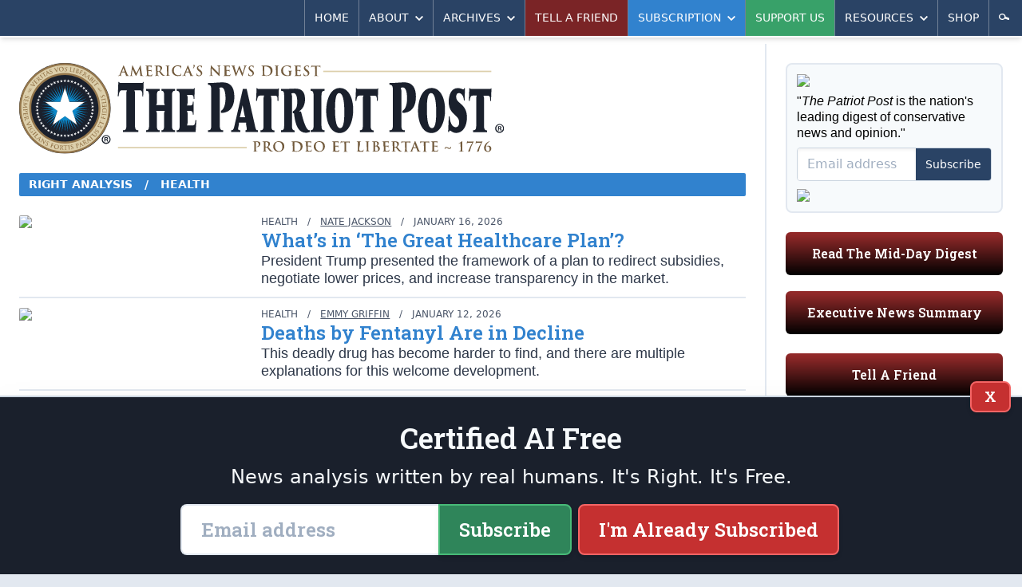

--- FILE ---
content_type: text/html; charset=utf-8
request_url: https://patriotpost.us/categories/65-health
body_size: 11462
content:
<!DOCTYPE html>
<html lang="en">
<head>
  <title>The Patriot Post: America&#39;s News Digest</title>
  <meta name="description" content="The Patriot Post is a highly acclaimed weekday digest of news analysis, policy and opinion written from the heartland.">
  <meta charset="utf-8">
  <meta name="viewport" content="width=device-width, initial-scale=1">
  <meta http-equiv="X-UA-Compatible" content="ie=edge">

  <meta property="fb:admins" content="1443278274">
  <meta property="fb:admins" content="100002378661032">
  <meta property="fb:app_id" content="217327155053459">
  <meta property="og:site_name" content="The Patriot Post">
  <meta property="og:title" content="The Patriot Post: America's News Digest">
  <meta property="og:type" content="website">
  <meta property="og:url" content="https://patriotpost.us/categories/65-health">
  <meta property="og:description" content="The Patriot Post is a highly acclaimed weekday digest of news analysis, policy and opinion written from the heartland.">
      <meta property="og:image" content="https://img.patriotpost.us/01GR4QNK1K7PV7B16TYRNJ89RV.jpeg">
  <meta name="test_path" content="/categories/65-health">

  <meta name="csrf-param" content="authenticity_token" />
<meta name="csrf-token" content="a72fMxQpgJ/0uTmR417IMQEur2lfXx5ZNtROkzew7IbtOyGfy5BAfBqrXTk1Z9MZaPGeuUWww7jtDOxdzP9yxQ==" />
  <script src="/packs/js/application-a2266967a8675c394a23.js"></script>
  <link rel="stylesheet" media="screen" href="/packs/css/application-0a57c646.css" />
  <link href="https://fonts.googleapis.com/css?family=Roboto+Slab:600&font-display=swap" rel="stylesheet">
  

  <!-- Google Tag Manager -->
  <script>(function(w,d,s,l,i){w[l]=w[l]||[];w[l].push({'gtm.start':
          new Date().getTime(),event:'gtm.js'});var f=d.getElementsByTagName(s)[0],
      j=d.createElement(s),dl=l!='dataLayer'?'&l='+l:'';j.async=true;j.src=
      'https://www.googletagmanager.com/gtm.js?id='+i+dl;f.parentNode.insertBefore(j,f);
  })(window,document,'script','dataLayer','GTM-W3MLPXZQ');</script>
  <!-- End Google Tag Manager -->
</head>
<body>
  <!-- Google Tag Manager (noscript) -->
  <noscript><iframe src="https://www.googletagmanager.com/ns.html?id=GTM-W3MLPXZQ"
                    height="0" width="0" style="display:none;visibility:hidden"></iframe></noscript>
  <!-- End Google Tag Manager (noscript) -->
  <div>
    <div class="lg:container lg:mx-auto lg:shadow-2xl">
        <div id="v-navigation">
          <navigation></navigation>
        </div>
      <div class="content">
        
        <div class="lg:flex lg:flex-row">
            <div class="w-full lg:w-2/3 xl:w-3/4 p-3 md:p-6 lg:border-r-2 lg:border-solid lg:border-gray-300">
              <div class="hidden md:block md:mb-6 bg-white rounded-lg lg:rounded-none xl:rounded-lg overflow-hidden">
  <div style="background-image:URL('https://img.patriotpost.us/01EX5C49CHPTPRS08WX9MX2WN0.png?w=340')" class="bg-contain bg-no-repeat bg-right">
    <div class="lg:bg-white xl:bg-transparent">
      <a class="block" href="/">
        <img class="block w-auto md:w-2/3 lg:w-auto xl:w-2/3" src="/assets/logo-3b6b6294dd1ca7308b9a9754bfeffaef9918dcc5467b9d15a5a8937b4c1e7e6d.svg">
      </a>
    </div>
  </div>
</div>
                <div class="w-full flex gap-4 lg:hidden md:hidden">
                  <div class="w-1/3 mb-5 p-4 text-white rounded-md bg-blue-800 bg-gradient-to-t from-black overflow-hidden shadow-inner leading-snug">
                    <p class="text-xl sm:text-1xl lg:text-base slab text-center">
                      <a href="/subscription/new" style="font-size: 0.9rem;">Subscribe</a>
                    </p>
                  </div>
                  <div class="lg:hidden md:hidden w-1/3 mb-5 p-4 text-white rounded-md bg-green-800 bg-gradient-to-t from-black overflow-hidden shadow-inner leading-snug">
                    <p class="text-xl sm:text-1xl lg:text-base slab text-center">
                      <a href="/donation/new" style="font-size: 0.9rem;">Support Us</a>
                    </p>
                  </div>
                  <div class="lg:hidden md:hidden w-1/3 mb-5 p-4 text-white rounded-md bg-gray-500 bg-gradient-to-t from-black overflow-hidden shadow-inner leading-snug">
                    <p class="text-xl sm:text-1xl lg:text-base slab text-center">
                      <a href="/mailto/tell-a-friend/web" style="font-size: 0.9rem;">Tell A Friend</a>
                    </p>
                  </div>
                </div>
                <div class="lg:hidden md:hidden mb-5 p-4 text-white rounded-md bg-red-800 bg-gradient-to-t from-black overflow-hidden shadow-inner leading-snug">
                  <p class="text-xl sm:text-1xl lg:text-base slab text-center">
                    <a href="/digests/124338-mid-day-digest-2026-01-16?utm_campaign=latest_digest&amp;utm_content=subscribe_sidebar&amp;utm_medium=web&amp;utm_source=patriotpost.us">Read The Latest Digest</a>
                  </p>
                </div>
              <div class="rounded-sm bg-blue-600 text-white text-sm uppercase font-bold py-1 px-3 mb-6">
  Right Analysis
  &nbsp;
  /
  &nbsp;
  Health
</div>

<div>
      <div class="sm:flex w-100 text-gray-800 text-lg leading-snug pb-3 mb-3 border-b-2">

  <div class="w-100 sm:w-1/3 sm:flex-none sm:pr-3 block overflow-hidden rounded-sm">
    <a href="/articles/124292-whats-in-the-great-healthcare-plan-2026-01-16">
      <picture>
  <source media="(max-width: 639px)" data-srcset="https://img.patriotpost.us/01KF3NY7T2GRG4KH3S9858A070.jpeg?w=640&amp;dpr=1&amp;q=75 1x, https://img.patriotpost.us/01KF3NY7T2GRG4KH3S9858A070.jpeg?w=640&amp;dpr=2&amp;q=50 2x, https://img.patriotpost.us/01KF3NY7T2GRG4KH3S9858A070.jpeg?w=640&amp;dpr=3&amp;q=35 3x">
  <source media="(max-width: 767px)" data-srcset="https://img.patriotpost.us/01KF3NY7T2GRG4KH3S9858A070.jpeg?w=235&amp;dpr=1&amp;q=75 1x, https://img.patriotpost.us/01KF3NY7T2GRG4KH3S9858A070.jpeg?w=235&amp;dpr=2&amp;q=50 2x, https://img.patriotpost.us/01KF3NY7T2GRG4KH3S9858A070.jpeg?w=235&amp;dpr=3&amp;q=35 3x">
  <source media="(max-width: 1023px)" data-srcset="https://img.patriotpost.us/01KF3NY7T2GRG4KH3S9858A070.jpeg?w=315&amp;dpr=1&amp;q=75 1x, https://img.patriotpost.us/01KF3NY7T2GRG4KH3S9858A070.jpeg?w=315&amp;dpr=2&amp;q=50 2x, https://img.patriotpost.us/01KF3NY7T2GRG4KH3S9858A070.jpeg?w=315&amp;dpr=3&amp;q=35 3x">
  <source media="(max-width: 1279px)" data-srcset="https://img.patriotpost.us/01KF3NY7T2GRG4KH3S9858A070.jpeg?w=200&amp;dpr=1&amp;q=75 1x, https://img.patriotpost.us/01KF3NY7T2GRG4KH3S9858A070.jpeg?w=200&amp;dpr=2&amp;q=50 2x, https://img.patriotpost.us/01KF3NY7T2GRG4KH3S9858A070.jpeg?w=200&amp;dpr=3&amp;q=35 3x">
  <source media="(min-width: 1280px)" data-srcset="https://img.patriotpost.us/01KF3NY7T2GRG4KH3S9858A070.jpeg?w=315&amp;dpr=1&amp;q=75 1x, https://img.patriotpost.us/01KF3NY7T2GRG4KH3S9858A070.jpeg?w=315&amp;dpr=2&amp;q=50 2x, https://img.patriotpost.us/01KF3NY7T2GRG4KH3S9858A070.jpeg?w=315&amp;dpr=3&amp;q=35 3x">
  <img data-src="https://img.patriotpost.us/01KF3NY7T2GRG4KH3S9858A070.jpeg?w=640" class="lazyload block mx-auto pb-0">
</picture>
    </a>
  </div>
  <div class="mt-2 sm:flex-grow sm:mt-0">
    <div class="text-xs uppercase text-gray-700">
      <span class="hidden xl:inline">
        Health
        <span class="px-2">/</span>
      </span>
          <a class="underline" href="/contributors/294">Nate Jackson</a>
      <span class="px-2">/</span>
      <span>
        January 16, 2026
      </span>
    </div>

    <h2 class="text-1xl font-bold xl:text-2xl text-blue-600 leading-tight">
      <a href="/articles/124292-whats-in-the-great-healthcare-plan-2026-01-16">What&#8217;s in &#8216;The Great Healthcare Plan&#8217;?</a>
    </h2>
    <p class="leading-tight text-sm md:text-md lg:text-lg">President Trump presented the framework of a plan to redirect subsidies, negotiate lower prices, and increase transparency in the market.</p>
  </div>

</div>
      <a name="124292"></a>
      <div class="sm:flex w-100 text-gray-800 text-lg leading-snug pb-3 mb-3 border-b-2">

  <div class="w-100 sm:w-1/3 sm:flex-none sm:pr-3 block overflow-hidden rounded-sm">
    <a href="/articles/124127-deaths-by-fentanyl-are-in-decline-2026-01-12">
      <picture>
  <source media="(max-width: 639px)" data-srcset="https://img.patriotpost.us/01KEJ5HXP37BPZXXGTMMPEW66J.jpeg?w=640&amp;dpr=1&amp;q=75 1x, https://img.patriotpost.us/01KEJ5HXP37BPZXXGTMMPEW66J.jpeg?w=640&amp;dpr=2&amp;q=50 2x, https://img.patriotpost.us/01KEJ5HXP37BPZXXGTMMPEW66J.jpeg?w=640&amp;dpr=3&amp;q=35 3x">
  <source media="(max-width: 767px)" data-srcset="https://img.patriotpost.us/01KEJ5HXP37BPZXXGTMMPEW66J.jpeg?w=235&amp;dpr=1&amp;q=75 1x, https://img.patriotpost.us/01KEJ5HXP37BPZXXGTMMPEW66J.jpeg?w=235&amp;dpr=2&amp;q=50 2x, https://img.patriotpost.us/01KEJ5HXP37BPZXXGTMMPEW66J.jpeg?w=235&amp;dpr=3&amp;q=35 3x">
  <source media="(max-width: 1023px)" data-srcset="https://img.patriotpost.us/01KEJ5HXP37BPZXXGTMMPEW66J.jpeg?w=315&amp;dpr=1&amp;q=75 1x, https://img.patriotpost.us/01KEJ5HXP37BPZXXGTMMPEW66J.jpeg?w=315&amp;dpr=2&amp;q=50 2x, https://img.patriotpost.us/01KEJ5HXP37BPZXXGTMMPEW66J.jpeg?w=315&amp;dpr=3&amp;q=35 3x">
  <source media="(max-width: 1279px)" data-srcset="https://img.patriotpost.us/01KEJ5HXP37BPZXXGTMMPEW66J.jpeg?w=200&amp;dpr=1&amp;q=75 1x, https://img.patriotpost.us/01KEJ5HXP37BPZXXGTMMPEW66J.jpeg?w=200&amp;dpr=2&amp;q=50 2x, https://img.patriotpost.us/01KEJ5HXP37BPZXXGTMMPEW66J.jpeg?w=200&amp;dpr=3&amp;q=35 3x">
  <source media="(min-width: 1280px)" data-srcset="https://img.patriotpost.us/01KEJ5HXP37BPZXXGTMMPEW66J.jpeg?w=315&amp;dpr=1&amp;q=75 1x, https://img.patriotpost.us/01KEJ5HXP37BPZXXGTMMPEW66J.jpeg?w=315&amp;dpr=2&amp;q=50 2x, https://img.patriotpost.us/01KEJ5HXP37BPZXXGTMMPEW66J.jpeg?w=315&amp;dpr=3&amp;q=35 3x">
  <img data-src="https://img.patriotpost.us/01KEJ5HXP37BPZXXGTMMPEW66J.jpeg?w=640" class="lazyload block mx-auto pb-0">
</picture>
    </a>
  </div>
  <div class="mt-2 sm:flex-grow sm:mt-0">
    <div class="text-xs uppercase text-gray-700">
      <span class="hidden xl:inline">
        Health
        <span class="px-2">/</span>
      </span>
          <a class="underline" href="/contributors/542">Emmy Griffin</a>
      <span class="px-2">/</span>
      <span>
        January 12, 2026
      </span>
    </div>

    <h2 class="text-1xl font-bold xl:text-2xl text-blue-600 leading-tight">
      <a href="/articles/124127-deaths-by-fentanyl-are-in-decline-2026-01-12">Deaths by Fentanyl Are in Decline</a>
    </h2>
    <p class="leading-tight text-sm md:text-md lg:text-lg">This deadly drug has become harder to find, and there are multiple explanations for this welcome development.</p>
  </div>

</div>
      <a name="124127"></a>
      <div class="sm:flex w-100 text-gray-800 text-lg leading-snug pb-3 mb-3 border-b-2">

  <div class="w-100 sm:w-1/3 sm:flex-none sm:pr-3 block overflow-hidden rounded-sm">
    <a href="/articles/124094-good-news-maha-fixes-dietary-guidelines-2026-01-09">
      <picture>
  <source media="(max-width: 639px)" data-srcset="https://img.patriotpost.us/01KEFRW8Y7YFWDA34R2F968ZT9.jpeg?w=640&amp;dpr=1&amp;q=75 1x, https://img.patriotpost.us/01KEFRW8Y7YFWDA34R2F968ZT9.jpeg?w=640&amp;dpr=2&amp;q=50 2x, https://img.patriotpost.us/01KEFRW8Y7YFWDA34R2F968ZT9.jpeg?w=640&amp;dpr=3&amp;q=35 3x">
  <source media="(max-width: 767px)" data-srcset="https://img.patriotpost.us/01KEFRW8Y7YFWDA34R2F968ZT9.jpeg?w=235&amp;dpr=1&amp;q=75 1x, https://img.patriotpost.us/01KEFRW8Y7YFWDA34R2F968ZT9.jpeg?w=235&amp;dpr=2&amp;q=50 2x, https://img.patriotpost.us/01KEFRW8Y7YFWDA34R2F968ZT9.jpeg?w=235&amp;dpr=3&amp;q=35 3x">
  <source media="(max-width: 1023px)" data-srcset="https://img.patriotpost.us/01KEFRW8Y7YFWDA34R2F968ZT9.jpeg?w=315&amp;dpr=1&amp;q=75 1x, https://img.patriotpost.us/01KEFRW8Y7YFWDA34R2F968ZT9.jpeg?w=315&amp;dpr=2&amp;q=50 2x, https://img.patriotpost.us/01KEFRW8Y7YFWDA34R2F968ZT9.jpeg?w=315&amp;dpr=3&amp;q=35 3x">
  <source media="(max-width: 1279px)" data-srcset="https://img.patriotpost.us/01KEFRW8Y7YFWDA34R2F968ZT9.jpeg?w=200&amp;dpr=1&amp;q=75 1x, https://img.patriotpost.us/01KEFRW8Y7YFWDA34R2F968ZT9.jpeg?w=200&amp;dpr=2&amp;q=50 2x, https://img.patriotpost.us/01KEFRW8Y7YFWDA34R2F968ZT9.jpeg?w=200&amp;dpr=3&amp;q=35 3x">
  <source media="(min-width: 1280px)" data-srcset="https://img.patriotpost.us/01KEFRW8Y7YFWDA34R2F968ZT9.jpeg?w=315&amp;dpr=1&amp;q=75 1x, https://img.patriotpost.us/01KEFRW8Y7YFWDA34R2F968ZT9.jpeg?w=315&amp;dpr=2&amp;q=50 2x, https://img.patriotpost.us/01KEFRW8Y7YFWDA34R2F968ZT9.jpeg?w=315&amp;dpr=3&amp;q=35 3x">
  <img data-src="https://img.patriotpost.us/01KEFRW8Y7YFWDA34R2F968ZT9.jpeg?w=640" class="lazyload block mx-auto pb-0">
</picture>
    </a>
  </div>
  <div class="mt-2 sm:flex-grow sm:mt-0">
    <div class="text-xs uppercase text-gray-700">
      <span class="hidden xl:inline">
        Health
        <span class="px-2">/</span>
      </span>
          <a class="underline" href="/contributors/542">Emmy Griffin</a>
      <span class="px-2">/</span>
      <span>
        January  9, 2026
      </span>
    </div>

    <h2 class="text-1xl font-bold xl:text-2xl text-blue-600 leading-tight">
      <a href="/articles/124094-good-news-maha-fixes-dietary-guidelines-2026-01-09">Good News: MAHA Fixes Dietary Guidelines</a>
    </h2>
    <p class="leading-tight text-sm md:text-md lg:text-lg">The food pyramid has been flipped on its head, emphasizing whole foods and limiting processed foods while enraging leftists on social media.</p>
  </div>

</div>
      <a name="124094"></a>
      <div class="sm:flex w-100 text-gray-800 text-lg leading-snug pb-3 mb-3 border-b-2">

  <div class="w-100 sm:w-1/3 sm:flex-none sm:pr-3 block overflow-hidden rounded-sm">
    <a href="/opinion/123883-obamacare-was-is-and-will-always-be-a-problem-2026-01-01">
      <picture>
  <source media="(max-width: 639px)" data-srcset="https://img.patriotpost.us/01EX5C24RP7GTBF8C52EJ0K3FA.jpg?w=640&amp;dpr=1&amp;q=75 1x, https://img.patriotpost.us/01EX5C24RP7GTBF8C52EJ0K3FA.jpg?w=640&amp;dpr=2&amp;q=50 2x, https://img.patriotpost.us/01EX5C24RP7GTBF8C52EJ0K3FA.jpg?w=640&amp;dpr=3&amp;q=35 3x">
  <source media="(max-width: 767px)" data-srcset="https://img.patriotpost.us/01EX5C24RP7GTBF8C52EJ0K3FA.jpg?w=235&amp;dpr=1&amp;q=75 1x, https://img.patriotpost.us/01EX5C24RP7GTBF8C52EJ0K3FA.jpg?w=235&amp;dpr=2&amp;q=50 2x, https://img.patriotpost.us/01EX5C24RP7GTBF8C52EJ0K3FA.jpg?w=235&amp;dpr=3&amp;q=35 3x">
  <source media="(max-width: 1023px)" data-srcset="https://img.patriotpost.us/01EX5C24RP7GTBF8C52EJ0K3FA.jpg?w=315&amp;dpr=1&amp;q=75 1x, https://img.patriotpost.us/01EX5C24RP7GTBF8C52EJ0K3FA.jpg?w=315&amp;dpr=2&amp;q=50 2x, https://img.patriotpost.us/01EX5C24RP7GTBF8C52EJ0K3FA.jpg?w=315&amp;dpr=3&amp;q=35 3x">
  <source media="(max-width: 1279px)" data-srcset="https://img.patriotpost.us/01EX5C24RP7GTBF8C52EJ0K3FA.jpg?w=200&amp;dpr=1&amp;q=75 1x, https://img.patriotpost.us/01EX5C24RP7GTBF8C52EJ0K3FA.jpg?w=200&amp;dpr=2&amp;q=50 2x, https://img.patriotpost.us/01EX5C24RP7GTBF8C52EJ0K3FA.jpg?w=200&amp;dpr=3&amp;q=35 3x">
  <source media="(min-width: 1280px)" data-srcset="https://img.patriotpost.us/01EX5C24RP7GTBF8C52EJ0K3FA.jpg?w=315&amp;dpr=1&amp;q=75 1x, https://img.patriotpost.us/01EX5C24RP7GTBF8C52EJ0K3FA.jpg?w=315&amp;dpr=2&amp;q=50 2x, https://img.patriotpost.us/01EX5C24RP7GTBF8C52EJ0K3FA.jpg?w=315&amp;dpr=3&amp;q=35 3x">
  <img data-src="https://img.patriotpost.us/01EX5C24RP7GTBF8C52EJ0K3FA.jpg?w=640" class="lazyload block mx-auto pb-0">
</picture>
    </a>
  </div>
  <div class="mt-2 sm:flex-grow sm:mt-0">
    <div class="text-xs uppercase text-gray-700">
      <span class="hidden xl:inline">
        Health
        <span class="px-2">/</span>
      </span>
          <a class="underline" href="/columnists/20">Larry Elder</a>
      <span class="px-2">/</span>
      <span>
        January  1, 2026
      </span>
    </div>

    <h2 class="text-1xl font-bold xl:text-2xl text-blue-600 leading-tight">
      <a href="/opinion/123883-obamacare-was-is-and-will-always-be-a-problem-2026-01-01">Obamacare Was, Is and Will Always Be a Problem</a>
    </h2>
    <p class="leading-tight text-sm md:text-md lg:text-lg">Health care truly is a commodity. The &#8220;answer&#8221; is free markets, competition and fee for services.</p>
  </div>

</div>
      <a name="123883"></a>
      <div class="sm:flex w-100 text-gray-800 text-lg leading-snug pb-3 mb-3 border-b-2">

  <div class="w-100 sm:w-1/3 sm:flex-none sm:pr-3 block overflow-hidden rounded-sm">
    <a href="/opinion/123889-rfk-jr-is-right-about-gender-affirming-care-2025-12-31">
      <picture>
  <source media="(max-width: 639px)" data-srcset="https://img.patriotpost.us/01KCVKM3HZXVAWVCPXRQYEAWYV.jpeg?w=640&amp;dpr=1&amp;q=75 1x, https://img.patriotpost.us/01KCVKM3HZXVAWVCPXRQYEAWYV.jpeg?w=640&amp;dpr=2&amp;q=50 2x, https://img.patriotpost.us/01KCVKM3HZXVAWVCPXRQYEAWYV.jpeg?w=640&amp;dpr=3&amp;q=35 3x">
  <source media="(max-width: 767px)" data-srcset="https://img.patriotpost.us/01KCVKM3HZXVAWVCPXRQYEAWYV.jpeg?w=235&amp;dpr=1&amp;q=75 1x, https://img.patriotpost.us/01KCVKM3HZXVAWVCPXRQYEAWYV.jpeg?w=235&amp;dpr=2&amp;q=50 2x, https://img.patriotpost.us/01KCVKM3HZXVAWVCPXRQYEAWYV.jpeg?w=235&amp;dpr=3&amp;q=35 3x">
  <source media="(max-width: 1023px)" data-srcset="https://img.patriotpost.us/01KCVKM3HZXVAWVCPXRQYEAWYV.jpeg?w=315&amp;dpr=1&amp;q=75 1x, https://img.patriotpost.us/01KCVKM3HZXVAWVCPXRQYEAWYV.jpeg?w=315&amp;dpr=2&amp;q=50 2x, https://img.patriotpost.us/01KCVKM3HZXVAWVCPXRQYEAWYV.jpeg?w=315&amp;dpr=3&amp;q=35 3x">
  <source media="(max-width: 1279px)" data-srcset="https://img.patriotpost.us/01KCVKM3HZXVAWVCPXRQYEAWYV.jpeg?w=200&amp;dpr=1&amp;q=75 1x, https://img.patriotpost.us/01KCVKM3HZXVAWVCPXRQYEAWYV.jpeg?w=200&amp;dpr=2&amp;q=50 2x, https://img.patriotpost.us/01KCVKM3HZXVAWVCPXRQYEAWYV.jpeg?w=200&amp;dpr=3&amp;q=35 3x">
  <source media="(min-width: 1280px)" data-srcset="https://img.patriotpost.us/01KCVKM3HZXVAWVCPXRQYEAWYV.jpeg?w=315&amp;dpr=1&amp;q=75 1x, https://img.patriotpost.us/01KCVKM3HZXVAWVCPXRQYEAWYV.jpeg?w=315&amp;dpr=2&amp;q=50 2x, https://img.patriotpost.us/01KCVKM3HZXVAWVCPXRQYEAWYV.jpeg?w=315&amp;dpr=3&amp;q=35 3x">
  <img data-src="https://img.patriotpost.us/01KCVKM3HZXVAWVCPXRQYEAWYV.jpeg?w=640" class="lazyload block mx-auto pb-0">
</picture>
    </a>
  </div>
  <div class="mt-2 sm:flex-grow sm:mt-0">
    <div class="text-xs uppercase text-gray-700">
      <span class="hidden xl:inline">
        Health
        <span class="px-2">/</span>
      </span>
          <a class="underline" href="/columnists/410"> Rich Lowry</a>
      <span class="px-2">/</span>
      <span>
        December 31, 2025
      </span>
    </div>

    <h2 class="text-1xl font-bold xl:text-2xl text-blue-600 leading-tight">
      <a href="/opinion/123889-rfk-jr-is-right-about-gender-affirming-care-2025-12-31">RFK Jr. Is Right About &#8216;Gender-Affirming Care&#8217;</a>
    </h2>
    <p class="leading-tight text-sm md:text-md lg:text-lg">The HHS secretary, to say the least, isn&#8217;t always very careful about evidence, but, on this one, the most painstaking research is on his side.</p>
  </div>

</div>
      <a name="123889"></a>
      <div class="sm:flex w-100 text-gray-800 text-lg leading-snug pb-3 mb-3 border-b-2">

  <div class="w-100 sm:w-1/3 sm:flex-none sm:pr-3 block overflow-hidden rounded-sm">
    <a href="/articles/123593-the-gops-obamacare-opportunity-2025-12-17">
      <picture>
  <source media="(max-width: 639px)" data-srcset="https://img.patriotpost.us/01EX5C2YAD9DH3RTCFS8EX39AB.jpg?w=640&amp;dpr=1&amp;q=75 1x, https://img.patriotpost.us/01EX5C2YAD9DH3RTCFS8EX39AB.jpg?w=640&amp;dpr=2&amp;q=50 2x, https://img.patriotpost.us/01EX5C2YAD9DH3RTCFS8EX39AB.jpg?w=640&amp;dpr=3&amp;q=35 3x">
  <source media="(max-width: 767px)" data-srcset="https://img.patriotpost.us/01EX5C2YAD9DH3RTCFS8EX39AB.jpg?w=235&amp;dpr=1&amp;q=75 1x, https://img.patriotpost.us/01EX5C2YAD9DH3RTCFS8EX39AB.jpg?w=235&amp;dpr=2&amp;q=50 2x, https://img.patriotpost.us/01EX5C2YAD9DH3RTCFS8EX39AB.jpg?w=235&amp;dpr=3&amp;q=35 3x">
  <source media="(max-width: 1023px)" data-srcset="https://img.patriotpost.us/01EX5C2YAD9DH3RTCFS8EX39AB.jpg?w=315&amp;dpr=1&amp;q=75 1x, https://img.patriotpost.us/01EX5C2YAD9DH3RTCFS8EX39AB.jpg?w=315&amp;dpr=2&amp;q=50 2x, https://img.patriotpost.us/01EX5C2YAD9DH3RTCFS8EX39AB.jpg?w=315&amp;dpr=3&amp;q=35 3x">
  <source media="(max-width: 1279px)" data-srcset="https://img.patriotpost.us/01EX5C2YAD9DH3RTCFS8EX39AB.jpg?w=200&amp;dpr=1&amp;q=75 1x, https://img.patriotpost.us/01EX5C2YAD9DH3RTCFS8EX39AB.jpg?w=200&amp;dpr=2&amp;q=50 2x, https://img.patriotpost.us/01EX5C2YAD9DH3RTCFS8EX39AB.jpg?w=200&amp;dpr=3&amp;q=35 3x">
  <source media="(min-width: 1280px)" data-srcset="https://img.patriotpost.us/01EX5C2YAD9DH3RTCFS8EX39AB.jpg?w=315&amp;dpr=1&amp;q=75 1x, https://img.patriotpost.us/01EX5C2YAD9DH3RTCFS8EX39AB.jpg?w=315&amp;dpr=2&amp;q=50 2x, https://img.patriotpost.us/01EX5C2YAD9DH3RTCFS8EX39AB.jpg?w=315&amp;dpr=3&amp;q=35 3x">
  <img data-src="https://img.patriotpost.us/01EX5C2YAD9DH3RTCFS8EX39AB.jpg?w=640" class="lazyload block mx-auto pb-0">
</picture>
    </a>
  </div>
  <div class="mt-2 sm:flex-grow sm:mt-0">
    <div class="text-xs uppercase text-gray-700">
      <span class="hidden xl:inline">
        Health
        <span class="px-2">/</span>
      </span>
          <a class="underline" href="/contributors/591">Sophie Starkova</a>
      <span class="px-2">/</span>
      <span>
        December 17, 2025
      </span>
    </div>

    <h2 class="text-1xl font-bold xl:text-2xl text-blue-600 leading-tight">
      <a href="/articles/123593-the-gops-obamacare-opportunity-2025-12-17">The GOP&#8217;s ObamaCare Opportunity</a>
    </h2>
    <p class="leading-tight text-sm md:text-md lg:text-lg">The party isn&#8217;t responsible for the law&#8217;s myriad flaws or exorbitant cost overruns, but it can do a lot to fix the system with market-oriented reform.</p>
  </div>

</div>
      <a name="123593"></a>
      <div class="sm:flex w-100 text-gray-800 text-lg leading-snug pb-3 mb-3 border-b-2">

  <div class="w-100 sm:w-1/3 sm:flex-none sm:pr-3 block overflow-hidden rounded-sm">
    <a href="/opinion/123553-obamacares-leaking-roof-2025-12-15">
      <picture>
  <source media="(max-width: 639px)" data-srcset="https://img.patriotpost.us/01K6MWFMDFS2JWEKQ279ZE98ND.png?w=640&amp;dpr=1&amp;q=75 1x, https://img.patriotpost.us/01K6MWFMDFS2JWEKQ279ZE98ND.png?w=640&amp;dpr=2&amp;q=50 2x, https://img.patriotpost.us/01K6MWFMDFS2JWEKQ279ZE98ND.png?w=640&amp;dpr=3&amp;q=35 3x">
  <source media="(max-width: 767px)" data-srcset="https://img.patriotpost.us/01K6MWFMDFS2JWEKQ279ZE98ND.png?w=235&amp;dpr=1&amp;q=75 1x, https://img.patriotpost.us/01K6MWFMDFS2JWEKQ279ZE98ND.png?w=235&amp;dpr=2&amp;q=50 2x, https://img.patriotpost.us/01K6MWFMDFS2JWEKQ279ZE98ND.png?w=235&amp;dpr=3&amp;q=35 3x">
  <source media="(max-width: 1023px)" data-srcset="https://img.patriotpost.us/01K6MWFMDFS2JWEKQ279ZE98ND.png?w=315&amp;dpr=1&amp;q=75 1x, https://img.patriotpost.us/01K6MWFMDFS2JWEKQ279ZE98ND.png?w=315&amp;dpr=2&amp;q=50 2x, https://img.patriotpost.us/01K6MWFMDFS2JWEKQ279ZE98ND.png?w=315&amp;dpr=3&amp;q=35 3x">
  <source media="(max-width: 1279px)" data-srcset="https://img.patriotpost.us/01K6MWFMDFS2JWEKQ279ZE98ND.png?w=200&amp;dpr=1&amp;q=75 1x, https://img.patriotpost.us/01K6MWFMDFS2JWEKQ279ZE98ND.png?w=200&amp;dpr=2&amp;q=50 2x, https://img.patriotpost.us/01K6MWFMDFS2JWEKQ279ZE98ND.png?w=200&amp;dpr=3&amp;q=35 3x">
  <source media="(min-width: 1280px)" data-srcset="https://img.patriotpost.us/01K6MWFMDFS2JWEKQ279ZE98ND.png?w=315&amp;dpr=1&amp;q=75 1x, https://img.patriotpost.us/01K6MWFMDFS2JWEKQ279ZE98ND.png?w=315&amp;dpr=2&amp;q=50 2x, https://img.patriotpost.us/01K6MWFMDFS2JWEKQ279ZE98ND.png?w=315&amp;dpr=3&amp;q=35 3x">
  <img data-src="https://img.patriotpost.us/01K6MWFMDFS2JWEKQ279ZE98ND.png?w=640" class="lazyload block mx-auto pb-0">
</picture>
    </a>
  </div>
  <div class="mt-2 sm:flex-grow sm:mt-0">
    <div class="text-xs uppercase text-gray-700">
      <span class="hidden xl:inline">
        Health
        <span class="px-2">/</span>
      </span>
          <a class="underline" href="/columnists/287">Tony Perkins</a>
      <span class="px-2">/</span>
      <span>
        December 15, 2025
      </span>
    </div>

    <h2 class="text-1xl font-bold xl:text-2xl text-blue-600 leading-tight">
      <a href="/opinion/123553-obamacares-leaking-roof-2025-12-15">Obamacare&#8217;s Leaking Roof</a>
    </h2>
    <p class="leading-tight text-sm md:text-md lg:text-lg">Republicans inherited a failed, government-driven health system that funds abortion and pays for experimental drugs and surgeries.</p>
  </div>

</div>
      <a name="123553"></a>
      <div class="sm:flex w-100 text-gray-800 text-lg leading-snug pb-3 mb-3 border-b-2">

  <div class="w-100 sm:w-1/3 sm:flex-none sm:pr-3 block overflow-hidden rounded-sm">
    <a href="/articles/123283-obama-celebrates-obamacare-as-it-defies-affordability-2025-12-05">
      <picture>
  <source media="(max-width: 639px)" data-srcset="https://img.patriotpost.us/01KBQH075Y371X14ZB9971M1VA.png?w=640&amp;dpr=1&amp;q=75 1x, https://img.patriotpost.us/01KBQH075Y371X14ZB9971M1VA.png?w=640&amp;dpr=2&amp;q=50 2x, https://img.patriotpost.us/01KBQH075Y371X14ZB9971M1VA.png?w=640&amp;dpr=3&amp;q=35 3x">
  <source media="(max-width: 767px)" data-srcset="https://img.patriotpost.us/01KBQH075Y371X14ZB9971M1VA.png?w=235&amp;dpr=1&amp;q=75 1x, https://img.patriotpost.us/01KBQH075Y371X14ZB9971M1VA.png?w=235&amp;dpr=2&amp;q=50 2x, https://img.patriotpost.us/01KBQH075Y371X14ZB9971M1VA.png?w=235&amp;dpr=3&amp;q=35 3x">
  <source media="(max-width: 1023px)" data-srcset="https://img.patriotpost.us/01KBQH075Y371X14ZB9971M1VA.png?w=315&amp;dpr=1&amp;q=75 1x, https://img.patriotpost.us/01KBQH075Y371X14ZB9971M1VA.png?w=315&amp;dpr=2&amp;q=50 2x, https://img.patriotpost.us/01KBQH075Y371X14ZB9971M1VA.png?w=315&amp;dpr=3&amp;q=35 3x">
  <source media="(max-width: 1279px)" data-srcset="https://img.patriotpost.us/01KBQH075Y371X14ZB9971M1VA.png?w=200&amp;dpr=1&amp;q=75 1x, https://img.patriotpost.us/01KBQH075Y371X14ZB9971M1VA.png?w=200&amp;dpr=2&amp;q=50 2x, https://img.patriotpost.us/01KBQH075Y371X14ZB9971M1VA.png?w=200&amp;dpr=3&amp;q=35 3x">
  <source media="(min-width: 1280px)" data-srcset="https://img.patriotpost.us/01KBQH075Y371X14ZB9971M1VA.png?w=315&amp;dpr=1&amp;q=75 1x, https://img.patriotpost.us/01KBQH075Y371X14ZB9971M1VA.png?w=315&amp;dpr=2&amp;q=50 2x, https://img.patriotpost.us/01KBQH075Y371X14ZB9971M1VA.png?w=315&amp;dpr=3&amp;q=35 3x">
  <img data-src="https://img.patriotpost.us/01KBQH075Y371X14ZB9971M1VA.png?w=640" class="lazyload block mx-auto pb-0">
</picture>
    </a>
  </div>
  <div class="mt-2 sm:flex-grow sm:mt-0">
    <div class="text-xs uppercase text-gray-700">
      <span class="hidden xl:inline">
        Health
        <span class="px-2">/</span>
      </span>
          <a class="underline" href="/contributors/542">Emmy Griffin</a>
      <span class="px-2">/</span>
      <span>
        December  5, 2025
      </span>
    </div>

    <h2 class="text-1xl font-bold xl:text-2xl text-blue-600 leading-tight">
      <a href="/articles/123283-obama-celebrates-obamacare-as-it-defies-affordability-2025-12-05">Obama Celebrates ObamaCare as It Defies &#8216;Affordability&#8217;</a>
    </h2>
    <p class="leading-tight text-sm md:text-md lg:text-lg">With insurance premiums about to spike, the former president&#8217;s blithe self-congratulation is a testament to his utter disregard for the people he was supposed to help.</p>
  </div>

</div>
      <a name="123283"></a>
      <div class="sm:flex w-100 text-gray-800 text-lg leading-snug pb-3 mb-3 border-b-2">

  <div class="w-100 sm:w-1/3 sm:flex-none sm:pr-3 block overflow-hidden rounded-sm">
    <a href="/opinion/123219-lets-fix-our-broken-health-care-system-2025-12-03">
      <picture>
  <source media="(max-width: 639px)" data-srcset="https://img.patriotpost.us/01EX5BZRBY8V8ZPKAF4N5MMK57.jpg?w=640&amp;dpr=1&amp;q=75 1x, https://img.patriotpost.us/01EX5BZRBY8V8ZPKAF4N5MMK57.jpg?w=640&amp;dpr=2&amp;q=50 2x, https://img.patriotpost.us/01EX5BZRBY8V8ZPKAF4N5MMK57.jpg?w=640&amp;dpr=3&amp;q=35 3x">
  <source media="(max-width: 767px)" data-srcset="https://img.patriotpost.us/01EX5BZRBY8V8ZPKAF4N5MMK57.jpg?w=235&amp;dpr=1&amp;q=75 1x, https://img.patriotpost.us/01EX5BZRBY8V8ZPKAF4N5MMK57.jpg?w=235&amp;dpr=2&amp;q=50 2x, https://img.patriotpost.us/01EX5BZRBY8V8ZPKAF4N5MMK57.jpg?w=235&amp;dpr=3&amp;q=35 3x">
  <source media="(max-width: 1023px)" data-srcset="https://img.patriotpost.us/01EX5BZRBY8V8ZPKAF4N5MMK57.jpg?w=315&amp;dpr=1&amp;q=75 1x, https://img.patriotpost.us/01EX5BZRBY8V8ZPKAF4N5MMK57.jpg?w=315&amp;dpr=2&amp;q=50 2x, https://img.patriotpost.us/01EX5BZRBY8V8ZPKAF4N5MMK57.jpg?w=315&amp;dpr=3&amp;q=35 3x">
  <source media="(max-width: 1279px)" data-srcset="https://img.patriotpost.us/01EX5BZRBY8V8ZPKAF4N5MMK57.jpg?w=200&amp;dpr=1&amp;q=75 1x, https://img.patriotpost.us/01EX5BZRBY8V8ZPKAF4N5MMK57.jpg?w=200&amp;dpr=2&amp;q=50 2x, https://img.patriotpost.us/01EX5BZRBY8V8ZPKAF4N5MMK57.jpg?w=200&amp;dpr=3&amp;q=35 3x">
  <source media="(min-width: 1280px)" data-srcset="https://img.patriotpost.us/01EX5BZRBY8V8ZPKAF4N5MMK57.jpg?w=315&amp;dpr=1&amp;q=75 1x, https://img.patriotpost.us/01EX5BZRBY8V8ZPKAF4N5MMK57.jpg?w=315&amp;dpr=2&amp;q=50 2x, https://img.patriotpost.us/01EX5BZRBY8V8ZPKAF4N5MMK57.jpg?w=315&amp;dpr=3&amp;q=35 3x">
  <img data-src="https://img.patriotpost.us/01EX5BZRBY8V8ZPKAF4N5MMK57.jpg?w=640" class="lazyload block mx-auto pb-0">
</picture>
    </a>
  </div>
  <div class="mt-2 sm:flex-grow sm:mt-0">
    <div class="text-xs uppercase text-gray-700">
      <span class="hidden xl:inline">
        Health
        <span class="px-2">/</span>
      </span>
          <a class="underline" href="/columnists/219">Star Parker</a>
      <span class="px-2">/</span>
      <span>
        December  3, 2025
      </span>
    </div>

    <h2 class="text-1xl font-bold xl:text-2xl text-blue-600 leading-tight">
      <a href="/opinion/123219-lets-fix-our-broken-health-care-system-2025-12-03">Let&#8217;s Fix Our Broken Health Care System</a>
    </h2>
    <p class="leading-tight text-sm md:text-md lg:text-lg">We need to start having a discussion about how to get medical services into the marketplace, subject to competition and price transparency.
</p>
  </div>

</div>
      <a name="123219"></a>
      <div class="sm:flex w-100 text-gray-800 text-lg leading-snug pb-3 mb-3 border-b-2">

  <div class="w-100 sm:w-1/3 sm:flex-none sm:pr-3 block overflow-hidden rounded-sm">
    <a href="/opinion/123215-how-to-end-obamacare-and-improve-coverage-2025-12-03">
      <picture>
  <source media="(max-width: 639px)" data-srcset="https://img.patriotpost.us/01EX5C1T9S9TX24PM71JE8ZR4Z.jpg?w=640&amp;dpr=1&amp;q=75 1x, https://img.patriotpost.us/01EX5C1T9S9TX24PM71JE8ZR4Z.jpg?w=640&amp;dpr=2&amp;q=50 2x, https://img.patriotpost.us/01EX5C1T9S9TX24PM71JE8ZR4Z.jpg?w=640&amp;dpr=3&amp;q=35 3x">
  <source media="(max-width: 767px)" data-srcset="https://img.patriotpost.us/01EX5C1T9S9TX24PM71JE8ZR4Z.jpg?w=235&amp;dpr=1&amp;q=75 1x, https://img.patriotpost.us/01EX5C1T9S9TX24PM71JE8ZR4Z.jpg?w=235&amp;dpr=2&amp;q=50 2x, https://img.patriotpost.us/01EX5C1T9S9TX24PM71JE8ZR4Z.jpg?w=235&amp;dpr=3&amp;q=35 3x">
  <source media="(max-width: 1023px)" data-srcset="https://img.patriotpost.us/01EX5C1T9S9TX24PM71JE8ZR4Z.jpg?w=315&amp;dpr=1&amp;q=75 1x, https://img.patriotpost.us/01EX5C1T9S9TX24PM71JE8ZR4Z.jpg?w=315&amp;dpr=2&amp;q=50 2x, https://img.patriotpost.us/01EX5C1T9S9TX24PM71JE8ZR4Z.jpg?w=315&amp;dpr=3&amp;q=35 3x">
  <source media="(max-width: 1279px)" data-srcset="https://img.patriotpost.us/01EX5C1T9S9TX24PM71JE8ZR4Z.jpg?w=200&amp;dpr=1&amp;q=75 1x, https://img.patriotpost.us/01EX5C1T9S9TX24PM71JE8ZR4Z.jpg?w=200&amp;dpr=2&amp;q=50 2x, https://img.patriotpost.us/01EX5C1T9S9TX24PM71JE8ZR4Z.jpg?w=200&amp;dpr=3&amp;q=35 3x">
  <source media="(min-width: 1280px)" data-srcset="https://img.patriotpost.us/01EX5C1T9S9TX24PM71JE8ZR4Z.jpg?w=315&amp;dpr=1&amp;q=75 1x, https://img.patriotpost.us/01EX5C1T9S9TX24PM71JE8ZR4Z.jpg?w=315&amp;dpr=2&amp;q=50 2x, https://img.patriotpost.us/01EX5C1T9S9TX24PM71JE8ZR4Z.jpg?w=315&amp;dpr=3&amp;q=35 3x">
  <img data-src="https://img.patriotpost.us/01EX5C1T9S9TX24PM71JE8ZR4Z.jpg?w=640" class="lazyload block mx-auto pb-0">
</picture>
    </a>
  </div>
  <div class="mt-2 sm:flex-grow sm:mt-0">
    <div class="text-xs uppercase text-gray-700">
      <span class="hidden xl:inline">
        Health
        <span class="px-2">/</span>
      </span>
          <a class="underline" href="/columnists/514">Betsy McCaughey</a>
      <span class="px-2">/</span>
      <span>
        December  3, 2025
      </span>
    </div>

    <h2 class="text-1xl font-bold xl:text-2xl text-blue-600 leading-tight">
      <a href="/opinion/123215-how-to-end-obamacare-and-improve-coverage-2025-12-03">How to End Obamacare and Improve Coverage</a>
    </h2>
    <p class="leading-tight text-sm md:text-md lg:text-lg">Republicans who want to stop the skyrocketing subsidies also have to show they care about the quality of care and intend to fix what&#8217;s broken.</p>
  </div>

</div>
      <a name="123215"></a>
      <div class="sm:flex w-100 text-gray-800 text-lg leading-snug pb-3 mb-3 border-b-2">

  <div class="w-100 sm:w-1/3 sm:flex-none sm:pr-3 block overflow-hidden rounded-sm">
    <a href="/articles/123190-cdc-opts-for-humility-over-hubris-on-vaccines-and-autism-question-2025-12-03">
      <picture>
  <source media="(max-width: 639px)" data-srcset="https://img.patriotpost.us/01KBJBQ05FSZ99E1PMNYMAWDHN.jpeg?w=640&amp;dpr=1&amp;q=75 1x, https://img.patriotpost.us/01KBJBQ05FSZ99E1PMNYMAWDHN.jpeg?w=640&amp;dpr=2&amp;q=50 2x, https://img.patriotpost.us/01KBJBQ05FSZ99E1PMNYMAWDHN.jpeg?w=640&amp;dpr=3&amp;q=35 3x">
  <source media="(max-width: 767px)" data-srcset="https://img.patriotpost.us/01KBJBQ05FSZ99E1PMNYMAWDHN.jpeg?w=235&amp;dpr=1&amp;q=75 1x, https://img.patriotpost.us/01KBJBQ05FSZ99E1PMNYMAWDHN.jpeg?w=235&amp;dpr=2&amp;q=50 2x, https://img.patriotpost.us/01KBJBQ05FSZ99E1PMNYMAWDHN.jpeg?w=235&amp;dpr=3&amp;q=35 3x">
  <source media="(max-width: 1023px)" data-srcset="https://img.patriotpost.us/01KBJBQ05FSZ99E1PMNYMAWDHN.jpeg?w=315&amp;dpr=1&amp;q=75 1x, https://img.patriotpost.us/01KBJBQ05FSZ99E1PMNYMAWDHN.jpeg?w=315&amp;dpr=2&amp;q=50 2x, https://img.patriotpost.us/01KBJBQ05FSZ99E1PMNYMAWDHN.jpeg?w=315&amp;dpr=3&amp;q=35 3x">
  <source media="(max-width: 1279px)" data-srcset="https://img.patriotpost.us/01KBJBQ05FSZ99E1PMNYMAWDHN.jpeg?w=200&amp;dpr=1&amp;q=75 1x, https://img.patriotpost.us/01KBJBQ05FSZ99E1PMNYMAWDHN.jpeg?w=200&amp;dpr=2&amp;q=50 2x, https://img.patriotpost.us/01KBJBQ05FSZ99E1PMNYMAWDHN.jpeg?w=200&amp;dpr=3&amp;q=35 3x">
  <source media="(min-width: 1280px)" data-srcset="https://img.patriotpost.us/01KBJBQ05FSZ99E1PMNYMAWDHN.jpeg?w=315&amp;dpr=1&amp;q=75 1x, https://img.patriotpost.us/01KBJBQ05FSZ99E1PMNYMAWDHN.jpeg?w=315&amp;dpr=2&amp;q=50 2x, https://img.patriotpost.us/01KBJBQ05FSZ99E1PMNYMAWDHN.jpeg?w=315&amp;dpr=3&amp;q=35 3x">
  <img data-src="https://img.patriotpost.us/01KBJBQ05FSZ99E1PMNYMAWDHN.jpeg?w=640" class="lazyload block mx-auto pb-0">
</picture>
    </a>
  </div>
  <div class="mt-2 sm:flex-grow sm:mt-0">
    <div class="text-xs uppercase text-gray-700">
      <span class="hidden xl:inline">
        Health
        <span class="px-2">/</span>
      </span>
          <a class="underline" href="/contributors/475">Thomas Gallatin</a>
      <span class="px-2">/</span>
      <span>
        December  3, 2025
      </span>
    </div>

    <h2 class="text-1xl font-bold xl:text-2xl text-blue-600 leading-tight">
      <a href="/articles/123190-cdc-opts-for-humility-over-hubris-on-vaccines-and-autism-question-2025-12-03">CDC Opts for Humility Over Hubris on Vaccines and Autism Question</a>
    </h2>
    <p class="leading-tight text-sm md:text-md lg:text-lg">The change in the CDC&#8217;s language surrounding the contentious issue of childhood vaccines and autism amounts to a return to scientific precision over policy promotion.</p>
  </div>

</div>
      <a name="123190"></a>
      <div class="sm:flex w-100 text-gray-800 text-lg leading-snug pb-3 mb-3 border-b-2">

  <div class="w-100 sm:w-1/3 sm:flex-none sm:pr-3 block overflow-hidden rounded-sm">
    <a href="/articles/123045-ozempic-and-the-body-positivity-metamorphosis-2025-11-26">
      <picture>
  <source media="(max-width: 639px)" data-srcset="https://img.patriotpost.us/01KAYAFJC93RPCVKE3HPWEG6WW.png?w=640&amp;dpr=1&amp;q=75 1x, https://img.patriotpost.us/01KAYAFJC93RPCVKE3HPWEG6WW.png?w=640&amp;dpr=2&amp;q=50 2x, https://img.patriotpost.us/01KAYAFJC93RPCVKE3HPWEG6WW.png?w=640&amp;dpr=3&amp;q=35 3x">
  <source media="(max-width: 767px)" data-srcset="https://img.patriotpost.us/01KAYAFJC93RPCVKE3HPWEG6WW.png?w=235&amp;dpr=1&amp;q=75 1x, https://img.patriotpost.us/01KAYAFJC93RPCVKE3HPWEG6WW.png?w=235&amp;dpr=2&amp;q=50 2x, https://img.patriotpost.us/01KAYAFJC93RPCVKE3HPWEG6WW.png?w=235&amp;dpr=3&amp;q=35 3x">
  <source media="(max-width: 1023px)" data-srcset="https://img.patriotpost.us/01KAYAFJC93RPCVKE3HPWEG6WW.png?w=315&amp;dpr=1&amp;q=75 1x, https://img.patriotpost.us/01KAYAFJC93RPCVKE3HPWEG6WW.png?w=315&amp;dpr=2&amp;q=50 2x, https://img.patriotpost.us/01KAYAFJC93RPCVKE3HPWEG6WW.png?w=315&amp;dpr=3&amp;q=35 3x">
  <source media="(max-width: 1279px)" data-srcset="https://img.patriotpost.us/01KAYAFJC93RPCVKE3HPWEG6WW.png?w=200&amp;dpr=1&amp;q=75 1x, https://img.patriotpost.us/01KAYAFJC93RPCVKE3HPWEG6WW.png?w=200&amp;dpr=2&amp;q=50 2x, https://img.patriotpost.us/01KAYAFJC93RPCVKE3HPWEG6WW.png?w=200&amp;dpr=3&amp;q=35 3x">
  <source media="(min-width: 1280px)" data-srcset="https://img.patriotpost.us/01KAYAFJC93RPCVKE3HPWEG6WW.png?w=315&amp;dpr=1&amp;q=75 1x, https://img.patriotpost.us/01KAYAFJC93RPCVKE3HPWEG6WW.png?w=315&amp;dpr=2&amp;q=50 2x, https://img.patriotpost.us/01KAYAFJC93RPCVKE3HPWEG6WW.png?w=315&amp;dpr=3&amp;q=35 3x">
  <img data-src="https://img.patriotpost.us/01KAYAFJC93RPCVKE3HPWEG6WW.png?w=640" class="lazyload block mx-auto pb-0">
</picture>
    </a>
  </div>
  <div class="mt-2 sm:flex-grow sm:mt-0">
    <div class="text-xs uppercase text-gray-700">
      <span class="hidden xl:inline">
        Health
        <span class="px-2">/</span>
      </span>
          <a class="underline" href="/contributors/542">Emmy Griffin</a>
      <span class="px-2">/</span>
      <span>
        November 26, 2025
      </span>
    </div>

    <h2 class="text-1xl font-bold xl:text-2xl text-blue-600 leading-tight">
      <a href="/articles/123045-ozempic-and-the-body-positivity-metamorphosis-2025-11-26">Ozempic and the &#8216;Body Positivity&#8217; Metamorphosis</a>
    </h2>
    <p class="leading-tight text-sm md:text-md lg:text-lg">Big-girl celebrities have slimmed down, abandoning the &#8220;body positivity&#8221; movement in a very physical and public way. Is nature finally healing?</p>
  </div>

</div>
      <a name="123045"></a>
      <div class="sm:flex w-100 text-gray-800 text-lg leading-snug pb-3 mb-3 border-b-2">

  <div class="w-100 sm:w-1/3 sm:flex-none sm:pr-3 block overflow-hidden rounded-sm">
    <a href="/opinion/123057-the-gop-cant-punt-on-health-care-2025-11-26">
      <picture>
  <source media="(max-width: 639px)" data-srcset="https://img.patriotpost.us/01EX5C4G4HPCPGAETHBR0PBRR9.jpg?w=640&amp;dpr=1&amp;q=75 1x, https://img.patriotpost.us/01EX5C4G4HPCPGAETHBR0PBRR9.jpg?w=640&amp;dpr=2&amp;q=50 2x, https://img.patriotpost.us/01EX5C4G4HPCPGAETHBR0PBRR9.jpg?w=640&amp;dpr=3&amp;q=35 3x">
  <source media="(max-width: 767px)" data-srcset="https://img.patriotpost.us/01EX5C4G4HPCPGAETHBR0PBRR9.jpg?w=235&amp;dpr=1&amp;q=75 1x, https://img.patriotpost.us/01EX5C4G4HPCPGAETHBR0PBRR9.jpg?w=235&amp;dpr=2&amp;q=50 2x, https://img.patriotpost.us/01EX5C4G4HPCPGAETHBR0PBRR9.jpg?w=235&amp;dpr=3&amp;q=35 3x">
  <source media="(max-width: 1023px)" data-srcset="https://img.patriotpost.us/01EX5C4G4HPCPGAETHBR0PBRR9.jpg?w=315&amp;dpr=1&amp;q=75 1x, https://img.patriotpost.us/01EX5C4G4HPCPGAETHBR0PBRR9.jpg?w=315&amp;dpr=2&amp;q=50 2x, https://img.patriotpost.us/01EX5C4G4HPCPGAETHBR0PBRR9.jpg?w=315&amp;dpr=3&amp;q=35 3x">
  <source media="(max-width: 1279px)" data-srcset="https://img.patriotpost.us/01EX5C4G4HPCPGAETHBR0PBRR9.jpg?w=200&amp;dpr=1&amp;q=75 1x, https://img.patriotpost.us/01EX5C4G4HPCPGAETHBR0PBRR9.jpg?w=200&amp;dpr=2&amp;q=50 2x, https://img.patriotpost.us/01EX5C4G4HPCPGAETHBR0PBRR9.jpg?w=200&amp;dpr=3&amp;q=35 3x">
  <source media="(min-width: 1280px)" data-srcset="https://img.patriotpost.us/01EX5C4G4HPCPGAETHBR0PBRR9.jpg?w=315&amp;dpr=1&amp;q=75 1x, https://img.patriotpost.us/01EX5C4G4HPCPGAETHBR0PBRR9.jpg?w=315&amp;dpr=2&amp;q=50 2x, https://img.patriotpost.us/01EX5C4G4HPCPGAETHBR0PBRR9.jpg?w=315&amp;dpr=3&amp;q=35 3x">
  <img data-src="https://img.patriotpost.us/01EX5C4G4HPCPGAETHBR0PBRR9.jpg?w=640" class="lazyload block mx-auto pb-0">
</picture>
    </a>
  </div>
  <div class="mt-2 sm:flex-grow sm:mt-0">
    <div class="text-xs uppercase text-gray-700">
      <span class="hidden xl:inline">
        Health
        <span class="px-2">/</span>
      </span>
          <a class="underline" href="/columnists/410"> Rich Lowry</a>
      <span class="px-2">/</span>
      <span>
        November 26, 2025
      </span>
    </div>

    <h2 class="text-1xl font-bold xl:text-2xl text-blue-600 leading-tight">
      <a href="/opinion/123057-the-gop-cant-punt-on-health-care-2025-11-26">The GOP Can&#8217;t Punt on Health Care</a>
    </h2>
    <p class="leading-tight text-sm md:text-md lg:text-lg">Failing to introduce and explain Obamacare alternatives represents a serious political risk.</p>
  </div>

</div>
      <a name="123057"></a>
      <div class="sm:flex w-100 text-gray-800 text-lg leading-snug pb-3 mb-3 border-b-2">

  <div class="w-100 sm:w-1/3 sm:flex-none sm:pr-3 block overflow-hidden rounded-sm">
    <a href="/opinion/122702-poverty-obesity-and-snap-in-america-2025-11-13">
      <picture>
  <source media="(max-width: 639px)" data-srcset="https://img.patriotpost.us/01GMV0Q7QESBP5BT5XRJ9E8K32.png?w=640&amp;dpr=1&amp;q=75 1x, https://img.patriotpost.us/01GMV0Q7QESBP5BT5XRJ9E8K32.png?w=640&amp;dpr=2&amp;q=50 2x, https://img.patriotpost.us/01GMV0Q7QESBP5BT5XRJ9E8K32.png?w=640&amp;dpr=3&amp;q=35 3x">
  <source media="(max-width: 767px)" data-srcset="https://img.patriotpost.us/01GMV0Q7QESBP5BT5XRJ9E8K32.png?w=235&amp;dpr=1&amp;q=75 1x, https://img.patriotpost.us/01GMV0Q7QESBP5BT5XRJ9E8K32.png?w=235&amp;dpr=2&amp;q=50 2x, https://img.patriotpost.us/01GMV0Q7QESBP5BT5XRJ9E8K32.png?w=235&amp;dpr=3&amp;q=35 3x">
  <source media="(max-width: 1023px)" data-srcset="https://img.patriotpost.us/01GMV0Q7QESBP5BT5XRJ9E8K32.png?w=315&amp;dpr=1&amp;q=75 1x, https://img.patriotpost.us/01GMV0Q7QESBP5BT5XRJ9E8K32.png?w=315&amp;dpr=2&amp;q=50 2x, https://img.patriotpost.us/01GMV0Q7QESBP5BT5XRJ9E8K32.png?w=315&amp;dpr=3&amp;q=35 3x">
  <source media="(max-width: 1279px)" data-srcset="https://img.patriotpost.us/01GMV0Q7QESBP5BT5XRJ9E8K32.png?w=200&amp;dpr=1&amp;q=75 1x, https://img.patriotpost.us/01GMV0Q7QESBP5BT5XRJ9E8K32.png?w=200&amp;dpr=2&amp;q=50 2x, https://img.patriotpost.us/01GMV0Q7QESBP5BT5XRJ9E8K32.png?w=200&amp;dpr=3&amp;q=35 3x">
  <source media="(min-width: 1280px)" data-srcset="https://img.patriotpost.us/01GMV0Q7QESBP5BT5XRJ9E8K32.png?w=315&amp;dpr=1&amp;q=75 1x, https://img.patriotpost.us/01GMV0Q7QESBP5BT5XRJ9E8K32.png?w=315&amp;dpr=2&amp;q=50 2x, https://img.patriotpost.us/01GMV0Q7QESBP5BT5XRJ9E8K32.png?w=315&amp;dpr=3&amp;q=35 3x">
  <img data-src="https://img.patriotpost.us/01GMV0Q7QESBP5BT5XRJ9E8K32.png?w=640" class="lazyload block mx-auto pb-0">
</picture>
    </a>
  </div>
  <div class="mt-2 sm:flex-grow sm:mt-0">
    <div class="text-xs uppercase text-gray-700">
      <span class="hidden xl:inline">
        Health
        <span class="px-2">/</span>
      </span>
          <a class="underline" href="/columnists/521">Laura Hollis</a>
      <span class="px-2">/</span>
      <span>
        November 13, 2025
      </span>
    </div>

    <h2 class="text-1xl font-bold xl:text-2xl text-blue-600 leading-tight">
      <a href="/opinion/122702-poverty-obesity-and-snap-in-america-2025-11-13">Poverty, Obesity, and SNAP in America</a>
    </h2>
    <p class="leading-tight text-sm md:text-md lg:text-lg">There is no &#8220;dignity&#8221; in obesity, malnourishment and chronic illness, especially when it is a function of poverty, ignorance and dependence upon government.</p>
  </div>

</div>
      <a name="122702"></a>
      <div class="sm:flex w-100 text-gray-800 text-lg leading-snug pb-3 mb-3 border-b-2">

  <div class="w-100 sm:w-1/3 sm:flex-none sm:pr-3 block overflow-hidden rounded-sm">
    <a href="/articles/122635-trumps-glp-1-move-smart-politics-or-shortcut-to-better-health-2025-11-13">
      <picture>
  <source media="(max-width: 639px)" data-srcset="https://img.patriotpost.us/01K9YMJ1SPD2APE58XMK11NBJ2.jpeg?w=640&amp;dpr=1&amp;q=75 1x, https://img.patriotpost.us/01K9YMJ1SPD2APE58XMK11NBJ2.jpeg?w=640&amp;dpr=2&amp;q=50 2x, https://img.patriotpost.us/01K9YMJ1SPD2APE58XMK11NBJ2.jpeg?w=640&amp;dpr=3&amp;q=35 3x">
  <source media="(max-width: 767px)" data-srcset="https://img.patriotpost.us/01K9YMJ1SPD2APE58XMK11NBJ2.jpeg?w=235&amp;dpr=1&amp;q=75 1x, https://img.patriotpost.us/01K9YMJ1SPD2APE58XMK11NBJ2.jpeg?w=235&amp;dpr=2&amp;q=50 2x, https://img.patriotpost.us/01K9YMJ1SPD2APE58XMK11NBJ2.jpeg?w=235&amp;dpr=3&amp;q=35 3x">
  <source media="(max-width: 1023px)" data-srcset="https://img.patriotpost.us/01K9YMJ1SPD2APE58XMK11NBJ2.jpeg?w=315&amp;dpr=1&amp;q=75 1x, https://img.patriotpost.us/01K9YMJ1SPD2APE58XMK11NBJ2.jpeg?w=315&amp;dpr=2&amp;q=50 2x, https://img.patriotpost.us/01K9YMJ1SPD2APE58XMK11NBJ2.jpeg?w=315&amp;dpr=3&amp;q=35 3x">
  <source media="(max-width: 1279px)" data-srcset="https://img.patriotpost.us/01K9YMJ1SPD2APE58XMK11NBJ2.jpeg?w=200&amp;dpr=1&amp;q=75 1x, https://img.patriotpost.us/01K9YMJ1SPD2APE58XMK11NBJ2.jpeg?w=200&amp;dpr=2&amp;q=50 2x, https://img.patriotpost.us/01K9YMJ1SPD2APE58XMK11NBJ2.jpeg?w=200&amp;dpr=3&amp;q=35 3x">
  <source media="(min-width: 1280px)" data-srcset="https://img.patriotpost.us/01K9YMJ1SPD2APE58XMK11NBJ2.jpeg?w=315&amp;dpr=1&amp;q=75 1x, https://img.patriotpost.us/01K9YMJ1SPD2APE58XMK11NBJ2.jpeg?w=315&amp;dpr=2&amp;q=50 2x, https://img.patriotpost.us/01K9YMJ1SPD2APE58XMK11NBJ2.jpeg?w=315&amp;dpr=3&amp;q=35 3x">
  <img data-src="https://img.patriotpost.us/01K9YMJ1SPD2APE58XMK11NBJ2.jpeg?w=640" class="lazyload block mx-auto pb-0">
</picture>
    </a>
  </div>
  <div class="mt-2 sm:flex-grow sm:mt-0">
    <div class="text-xs uppercase text-gray-700">
      <span class="hidden xl:inline">
        Health
        <span class="px-2">/</span>
      </span>
          <a class="underline" href="/contributors/559">Samantha Koch</a>
      <span class="px-2">/</span>
      <span>
        November 13, 2025
      </span>
    </div>

    <h2 class="text-1xl font-bold xl:text-2xl text-blue-600 leading-tight">
      <a href="/articles/122635-trumps-glp-1-move-smart-politics-or-shortcut-to-better-health-2025-11-13">Trump&#8217;s GLP-1 Move: Smart Politics or Shortcut to Better Health?</a>
    </h2>
    <p class="leading-tight text-sm md:text-md lg:text-lg">Cheaper drugs are great, but the ultimate goal shouldn&#8217;t just be &#8220;Ozempic for All.&#8221; The end goal should be &#8220;Ozempic for None — Because We Don&#8217;t Need It.&#8221;</p>
  </div>

</div>
      <a name="122635"></a>
</div>

<div class="flex justify-center p-3">
  <ul class="pagination">
    
    
        <li class="page active">
  <a href="/categories/65-health">1</a>
</li>

        <li class="page">
  <a rel="next" href="/categories/65-health?page=2">2</a>
</li>

        <li class="page">
  <a href="/categories/65-health?page=3">3</a>
</li>

        <li class="page gap disabled"><a href="#" onclick="return false;">&hellip;</a></li>
    <li class="page next">
  <a rel="next" href="/categories/65-health?page=2">Next &rsaquo;</a>
</li>

    <li class="page last">
  <a href="/categories/65-health?page=24">Last &raquo;</a>
</li>

  </ul>
</div>
            </div>
            <div class="w-full lg:w-1/3 xl:w-1/4 p-3 md:p-6">
                <section class="sidebar md:grid md:grid-cols-2 md:gap-x-6 lg:block lg:border-0 lg:pt-0">
  <div class="order-1 md:order-2 lg:order-1"> <!-- COLUMN 1 -->

    <div id="v-subscribe-short-form" v-cloak>
      <subscribe-short-form
        utm_source=""
        utm_medium=""
        utm_campaign=""
        utm_content=""
        request_referrer=""
        request_fullpath="/categories/65-health"
        form_type="/sidebar"
      >
      </subscribe-short-form>
    </div>

    <div class="hidden md:block mb-5 p-4 text-white rounded-md bg-red-800 bg-gradient-to-t from-black overflow-hidden shadow-inner leading-snug">
      <p class="text-xl sm:text-1xl lg:text-base slab text-center">
        <a href="/digests/124338-mid-day-digest-2026-01-16?utm_campaign=latest_digest&amp;utm_content=subscribe_sidebar&amp;utm_medium=web&amp;utm_source=patriotpost.us">Read The Mid-Day Digest</a>
      </p>
    </div>

    <div class="mb-6 p-4 text-white rounded-md bg-red-800 bg-gradient-to-t from-black overflow-hidden shadow-inner leading-snug">
      <p class="text-xl sm:text-1xl lg:text-base slab text-center">
        <span class="block">
          <a href="https://patriotpost.us/categories/74-headlines">Executive News Summary</a>
        </span>
      </p>
    </div>

    <div class="mb-6 p-4 text-white rounded-md bg-red-800 bg-gradient-to-t from-black overflow-hidden shadow-inner leading-snug">
      <p class="text-xl sm:text-1xl lg:text-base slab text-center">
        <span class="block">
          <a href="/mailto/tell-a-friend/web">Tell A Friend</a>
        </span>
      </p>
    </div>

    <div class="hidden sm:block mb-6">
      <h3 class="sidebar-header text-lg md:text-xl lg:text-2xl mb-1">Memesters Union</h3>
      <a href="/memes/124361-shall-not-be-infringed-2026-01-19" class="block mb-2">
        <picture>
  <source media="(max-width: 639px)" data-srcset="https://img.patriotpost.us/01KF44J6STQK41N1FZGA97GHC8.jpeg?w=640&amp;dpr=1&amp;q=75 1x, https://img.patriotpost.us/01KF44J6STQK41N1FZGA97GHC8.jpeg?w=640&amp;dpr=2&amp;q=50 2x, https://img.patriotpost.us/01KF44J6STQK41N1FZGA97GHC8.jpeg?w=640&amp;dpr=3&amp;q=35 3x">
  <source media="(max-width: 767px)" data-srcset="https://img.patriotpost.us/01KF44J6STQK41N1FZGA97GHC8.jpeg?w=768&amp;dpr=1&amp;q=75 1x, https://img.patriotpost.us/01KF44J6STQK41N1FZGA97GHC8.jpeg?w=768&amp;dpr=2&amp;q=50 2x, https://img.patriotpost.us/01KF44J6STQK41N1FZGA97GHC8.jpeg?w=768&amp;dpr=3&amp;q=35 3x">
  <source media="(max-width: 1023px)" data-srcset="https://img.patriotpost.us/01KF44J6STQK41N1FZGA97GHC8.jpeg?w=480&amp;dpr=1&amp;q=75 1x, https://img.patriotpost.us/01KF44J6STQK41N1FZGA97GHC8.jpeg?w=480&amp;dpr=2&amp;q=50 2x, https://img.patriotpost.us/01KF44J6STQK41N1FZGA97GHC8.jpeg?w=480&amp;dpr=3&amp;q=35 3x">
  <source media="(max-width: 1279px)" data-srcset="https://img.patriotpost.us/01KF44J6STQK41N1FZGA97GHC8.jpeg?w=310&amp;dpr=1&amp;q=75 1x, https://img.patriotpost.us/01KF44J6STQK41N1FZGA97GHC8.jpeg?w=310&amp;dpr=2&amp;q=50 2x, https://img.patriotpost.us/01KF44J6STQK41N1FZGA97GHC8.jpeg?w=310&amp;dpr=3&amp;q=35 3x">
  <source media="(min-width: 1280px)" data-srcset="https://img.patriotpost.us/01KF44J6STQK41N1FZGA97GHC8.jpeg?w=445&amp;dpr=1&amp;q=75 1x, https://img.patriotpost.us/01KF44J6STQK41N1FZGA97GHC8.jpeg?w=445&amp;dpr=2&amp;q=50 2x, https://img.patriotpost.us/01KF44J6STQK41N1FZGA97GHC8.jpeg?w=445&amp;dpr=3&amp;q=35 3x">
  <img data-src="https://img.patriotpost.us/01KF44J6STQK41N1FZGA97GHC8.jpeg?w=640" class="lazyload block mx-auto">
</picture>
      </a>
      <div class="">
        <ul class="buttons">
          <li><a class="button sidebar red" href="/memes">More Memes ></a></li>
        </ul>
      </div>
    </div>

    <div class="hidden sm:block mb-6">
      <h3 class="sidebar-header text-lg md:text-xl lg:text-2xl mb-1">Cartoons</h3>
      <a href="/cartoons/36891" class="block mb-2">
        <picture>
  <source media="(max-width: 639px)" data-srcset="https://img.patriotpost.us/01KF3D11QB3C32P68YH1Z3XHA8.jpeg?w=640&amp;dpr=1&amp;q=75 1x, https://img.patriotpost.us/01KF3D11QB3C32P68YH1Z3XHA8.jpeg?w=640&amp;dpr=2&amp;q=50 2x, https://img.patriotpost.us/01KF3D11QB3C32P68YH1Z3XHA8.jpeg?w=640&amp;dpr=3&amp;q=35 3x">
  <source media="(max-width: 767px)" data-srcset="https://img.patriotpost.us/01KF3D11QB3C32P68YH1Z3XHA8.jpeg?w=768&amp;dpr=1&amp;q=75 1x, https://img.patriotpost.us/01KF3D11QB3C32P68YH1Z3XHA8.jpeg?w=768&amp;dpr=2&amp;q=50 2x, https://img.patriotpost.us/01KF3D11QB3C32P68YH1Z3XHA8.jpeg?w=768&amp;dpr=3&amp;q=35 3x">
  <source media="(max-width: 1023px)" data-srcset="https://img.patriotpost.us/01KF3D11QB3C32P68YH1Z3XHA8.jpeg?w=480&amp;dpr=1&amp;q=75 1x, https://img.patriotpost.us/01KF3D11QB3C32P68YH1Z3XHA8.jpeg?w=480&amp;dpr=2&amp;q=50 2x, https://img.patriotpost.us/01KF3D11QB3C32P68YH1Z3XHA8.jpeg?w=480&amp;dpr=3&amp;q=35 3x">
  <source media="(max-width: 1279px)" data-srcset="https://img.patriotpost.us/01KF3D11QB3C32P68YH1Z3XHA8.jpeg?w=310&amp;dpr=1&amp;q=75 1x, https://img.patriotpost.us/01KF3D11QB3C32P68YH1Z3XHA8.jpeg?w=310&amp;dpr=2&amp;q=50 2x, https://img.patriotpost.us/01KF3D11QB3C32P68YH1Z3XHA8.jpeg?w=310&amp;dpr=3&amp;q=35 3x">
  <source media="(min-width: 1280px)" data-srcset="https://img.patriotpost.us/01KF3D11QB3C32P68YH1Z3XHA8.jpeg?w=445&amp;dpr=1&amp;q=75 1x, https://img.patriotpost.us/01KF3D11QB3C32P68YH1Z3XHA8.jpeg?w=445&amp;dpr=2&amp;q=50 2x, https://img.patriotpost.us/01KF3D11QB3C32P68YH1Z3XHA8.jpeg?w=445&amp;dpr=3&amp;q=35 3x">
  <img data-src="https://img.patriotpost.us/01KF3D11QB3C32P68YH1Z3XHA8.jpeg?w=640" class="lazyload block mx-auto">
</picture>
      </a>
      <div class="">
        <ul class="buttons">
          <li><a class="button sidebar red" href="/cartoons">More Cartoons ></a></li>
        </ul>
      </div>
    </div>
  </div>

  <div class="order-2 md:order-1 lg:order-2">
    <div class="mb-6">
      <h3 class="sidebar-header text-lg md:text-xl lg:text-2xl">Top Opinion</h3>
      <ul class="text-sm mb-2">
        <li class="block mb-2 lg:mb-1 overflow-hidden bg-gray-100 border-2 border-solid border-gray-300 rounded-lg leading-tight hover:bg-blue-100">
          <a class="flex" href="/opinion/124336-on-the-brink-2026-01-16">
            <div class="w-1/6 lg:w-1/4">
              <picture>
  <source media="(max-width: 639px)" data-srcset="https://img.patriotpost.us/01EX5BZVBGNR4ECEE3Q2DSBJHS.jpg?w=100&amp;dpr=1&amp;q=75 1x, https://img.patriotpost.us/01EX5BZVBGNR4ECEE3Q2DSBJHS.jpg?w=100&amp;dpr=2&amp;q=50 2x, https://img.patriotpost.us/01EX5BZVBGNR4ECEE3Q2DSBJHS.jpg?w=100&amp;dpr=3&amp;q=35 3x">
  <source media="(max-width: 767px)" data-srcset="https://img.patriotpost.us/01EX5BZVBGNR4ECEE3Q2DSBJHS.jpg?w=100&amp;dpr=1&amp;q=75 1x, https://img.patriotpost.us/01EX5BZVBGNR4ECEE3Q2DSBJHS.jpg?w=100&amp;dpr=2&amp;q=50 2x, https://img.patriotpost.us/01EX5BZVBGNR4ECEE3Q2DSBJHS.jpg?w=100&amp;dpr=3&amp;q=35 3x">
  <source media="(max-width: 1023px)" data-srcset="https://img.patriotpost.us/01EX5BZVBGNR4ECEE3Q2DSBJHS.jpg?w=100&amp;dpr=1&amp;q=75 1x, https://img.patriotpost.us/01EX5BZVBGNR4ECEE3Q2DSBJHS.jpg?w=100&amp;dpr=2&amp;q=50 2x, https://img.patriotpost.us/01EX5BZVBGNR4ECEE3Q2DSBJHS.jpg?w=100&amp;dpr=3&amp;q=35 3x">
  <source media="(max-width: 1279px)" data-srcset="https://img.patriotpost.us/01EX5BZVBGNR4ECEE3Q2DSBJHS.jpg?w=100&amp;dpr=1&amp;q=75 1x, https://img.patriotpost.us/01EX5BZVBGNR4ECEE3Q2DSBJHS.jpg?w=100&amp;dpr=2&amp;q=50 2x, https://img.patriotpost.us/01EX5BZVBGNR4ECEE3Q2DSBJHS.jpg?w=100&amp;dpr=3&amp;q=35 3x">
  <source media="(min-width: 1280px)" data-srcset="https://img.patriotpost.us/01EX5BZVBGNR4ECEE3Q2DSBJHS.jpg?w=100&amp;dpr=1&amp;q=75 1x, https://img.patriotpost.us/01EX5BZVBGNR4ECEE3Q2DSBJHS.jpg?w=100&amp;dpr=2&amp;q=50 2x, https://img.patriotpost.us/01EX5BZVBGNR4ECEE3Q2DSBJHS.jpg?w=100&amp;dpr=3&amp;q=35 3x">
  <img data-src="https://img.patriotpost.us/01EX5BZVBGNR4ECEE3Q2DSBJHS.jpg?w=100" class="lazyload block w-full h-full object-cover">
</picture>
            </div>
            <p class="w-5/6 lg:w-3/4 p-2 self-center">
              <span class="block text-xs uppercase text-red-900">Gary Bauer</span>
              <span class="block text-base lg:text-sm">On the Brink</span>
            </p>
          </a>
        </li>
        <li class="block mb-2 lg:mb-1 overflow-hidden bg-gray-100 border-2 border-solid border-gray-300 rounded-lg leading-tight hover:bg-blue-100">
          <a class="flex" href="/opinion/124335-the-goal-posts-keep-shifting-2026-01-16">
            <div class="w-1/6 lg:w-1/4">
              <picture>
  <source media="(max-width: 639px)" data-srcset="https://img.patriotpost.us/01EX5BZVDSA5SQ0MY8BBFT11YT.jpg?w=100&amp;dpr=1&amp;q=75 1x, https://img.patriotpost.us/01EX5BZVDSA5SQ0MY8BBFT11YT.jpg?w=100&amp;dpr=2&amp;q=50 2x, https://img.patriotpost.us/01EX5BZVDSA5SQ0MY8BBFT11YT.jpg?w=100&amp;dpr=3&amp;q=35 3x">
  <source media="(max-width: 767px)" data-srcset="https://img.patriotpost.us/01EX5BZVDSA5SQ0MY8BBFT11YT.jpg?w=100&amp;dpr=1&amp;q=75 1x, https://img.patriotpost.us/01EX5BZVDSA5SQ0MY8BBFT11YT.jpg?w=100&amp;dpr=2&amp;q=50 2x, https://img.patriotpost.us/01EX5BZVDSA5SQ0MY8BBFT11YT.jpg?w=100&amp;dpr=3&amp;q=35 3x">
  <source media="(max-width: 1023px)" data-srcset="https://img.patriotpost.us/01EX5BZVDSA5SQ0MY8BBFT11YT.jpg?w=100&amp;dpr=1&amp;q=75 1x, https://img.patriotpost.us/01EX5BZVDSA5SQ0MY8BBFT11YT.jpg?w=100&amp;dpr=2&amp;q=50 2x, https://img.patriotpost.us/01EX5BZVDSA5SQ0MY8BBFT11YT.jpg?w=100&amp;dpr=3&amp;q=35 3x">
  <source media="(max-width: 1279px)" data-srcset="https://img.patriotpost.us/01EX5BZVDSA5SQ0MY8BBFT11YT.jpg?w=100&amp;dpr=1&amp;q=75 1x, https://img.patriotpost.us/01EX5BZVDSA5SQ0MY8BBFT11YT.jpg?w=100&amp;dpr=2&amp;q=50 2x, https://img.patriotpost.us/01EX5BZVDSA5SQ0MY8BBFT11YT.jpg?w=100&amp;dpr=3&amp;q=35 3x">
  <source media="(min-width: 1280px)" data-srcset="https://img.patriotpost.us/01EX5BZVDSA5SQ0MY8BBFT11YT.jpg?w=100&amp;dpr=1&amp;q=75 1x, https://img.patriotpost.us/01EX5BZVDSA5SQ0MY8BBFT11YT.jpg?w=100&amp;dpr=2&amp;q=50 2x, https://img.patriotpost.us/01EX5BZVDSA5SQ0MY8BBFT11YT.jpg?w=100&amp;dpr=3&amp;q=35 3x">
  <img data-src="https://img.patriotpost.us/01EX5BZVDSA5SQ0MY8BBFT11YT.jpg?w=100" class="lazyload block w-full h-full object-cover">
</picture>
            </div>
            <p class="w-5/6 lg:w-3/4 p-2 self-center">
              <span class="block text-xs uppercase text-red-900">Erick Erickson</span>
              <span class="block text-base lg:text-sm">The Goal Posts Keep Shifting</span>
            </p>
          </a>
        </li>
        <li class="block mb-2 lg:mb-1 overflow-hidden bg-gray-100 border-2 border-solid border-gray-300 rounded-lg leading-tight hover:bg-blue-100">
          <a class="flex" href="/opinion/124334-whats-the-matter-with-minnesota-2026-01-16">
            <div class="w-1/6 lg:w-1/4">
              <picture>
  <source media="(max-width: 639px)" data-srcset="https://img.patriotpost.us/01EX5BZVAXAQMENA0HXBV0EVD8.jpg?w=100&amp;dpr=1&amp;q=75 1x, https://img.patriotpost.us/01EX5BZVAXAQMENA0HXBV0EVD8.jpg?w=100&amp;dpr=2&amp;q=50 2x, https://img.patriotpost.us/01EX5BZVAXAQMENA0HXBV0EVD8.jpg?w=100&amp;dpr=3&amp;q=35 3x">
  <source media="(max-width: 767px)" data-srcset="https://img.patriotpost.us/01EX5BZVAXAQMENA0HXBV0EVD8.jpg?w=100&amp;dpr=1&amp;q=75 1x, https://img.patriotpost.us/01EX5BZVAXAQMENA0HXBV0EVD8.jpg?w=100&amp;dpr=2&amp;q=50 2x, https://img.patriotpost.us/01EX5BZVAXAQMENA0HXBV0EVD8.jpg?w=100&amp;dpr=3&amp;q=35 3x">
  <source media="(max-width: 1023px)" data-srcset="https://img.patriotpost.us/01EX5BZVAXAQMENA0HXBV0EVD8.jpg?w=100&amp;dpr=1&amp;q=75 1x, https://img.patriotpost.us/01EX5BZVAXAQMENA0HXBV0EVD8.jpg?w=100&amp;dpr=2&amp;q=50 2x, https://img.patriotpost.us/01EX5BZVAXAQMENA0HXBV0EVD8.jpg?w=100&amp;dpr=3&amp;q=35 3x">
  <source media="(max-width: 1279px)" data-srcset="https://img.patriotpost.us/01EX5BZVAXAQMENA0HXBV0EVD8.jpg?w=100&amp;dpr=1&amp;q=75 1x, https://img.patriotpost.us/01EX5BZVAXAQMENA0HXBV0EVD8.jpg?w=100&amp;dpr=2&amp;q=50 2x, https://img.patriotpost.us/01EX5BZVAXAQMENA0HXBV0EVD8.jpg?w=100&amp;dpr=3&amp;q=35 3x">
  <source media="(min-width: 1280px)" data-srcset="https://img.patriotpost.us/01EX5BZVAXAQMENA0HXBV0EVD8.jpg?w=100&amp;dpr=1&amp;q=75 1x, https://img.patriotpost.us/01EX5BZVAXAQMENA0HXBV0EVD8.jpg?w=100&amp;dpr=2&amp;q=50 2x, https://img.patriotpost.us/01EX5BZVAXAQMENA0HXBV0EVD8.jpg?w=100&amp;dpr=3&amp;q=35 3x">
  <img data-src="https://img.patriotpost.us/01EX5BZVAXAQMENA0HXBV0EVD8.jpg?w=100" class="lazyload block w-full h-full object-cover">
</picture>
            </div>
            <p class="w-5/6 lg:w-3/4 p-2 self-center">
              <span class="block text-xs uppercase text-red-900">Michael Barone</span>
              <span class="block text-base lg:text-sm">What&#8217;s the Matter With Minnesota?</span>
            </p>
          </a>
        </li>
        <li class="block mb-2 lg:mb-1 overflow-hidden bg-gray-100 border-2 border-solid border-gray-300 rounded-lg leading-tight hover:bg-blue-100">
          <a class="flex" href="/opinion/124333-is-a-red-line-still-a-red-line-2026-01-16">
            <div class="w-1/6 lg:w-1/4">
              <picture>
  <source media="(max-width: 639px)" data-srcset="https://img.patriotpost.us/01H1AQFKB87NRH2F2RVKP7SBMP.jpeg?w=100&amp;dpr=1&amp;q=75 1x, https://img.patriotpost.us/01H1AQFKB87NRH2F2RVKP7SBMP.jpeg?w=100&amp;dpr=2&amp;q=50 2x, https://img.patriotpost.us/01H1AQFKB87NRH2F2RVKP7SBMP.jpeg?w=100&amp;dpr=3&amp;q=35 3x">
  <source media="(max-width: 767px)" data-srcset="https://img.patriotpost.us/01H1AQFKB87NRH2F2RVKP7SBMP.jpeg?w=100&amp;dpr=1&amp;q=75 1x, https://img.patriotpost.us/01H1AQFKB87NRH2F2RVKP7SBMP.jpeg?w=100&amp;dpr=2&amp;q=50 2x, https://img.patriotpost.us/01H1AQFKB87NRH2F2RVKP7SBMP.jpeg?w=100&amp;dpr=3&amp;q=35 3x">
  <source media="(max-width: 1023px)" data-srcset="https://img.patriotpost.us/01H1AQFKB87NRH2F2RVKP7SBMP.jpeg?w=100&amp;dpr=1&amp;q=75 1x, https://img.patriotpost.us/01H1AQFKB87NRH2F2RVKP7SBMP.jpeg?w=100&amp;dpr=2&amp;q=50 2x, https://img.patriotpost.us/01H1AQFKB87NRH2F2RVKP7SBMP.jpeg?w=100&amp;dpr=3&amp;q=35 3x">
  <source media="(max-width: 1279px)" data-srcset="https://img.patriotpost.us/01H1AQFKB87NRH2F2RVKP7SBMP.jpeg?w=100&amp;dpr=1&amp;q=75 1x, https://img.patriotpost.us/01H1AQFKB87NRH2F2RVKP7SBMP.jpeg?w=100&amp;dpr=2&amp;q=50 2x, https://img.patriotpost.us/01H1AQFKB87NRH2F2RVKP7SBMP.jpeg?w=100&amp;dpr=3&amp;q=35 3x">
  <source media="(min-width: 1280px)" data-srcset="https://img.patriotpost.us/01H1AQFKB87NRH2F2RVKP7SBMP.jpeg?w=100&amp;dpr=1&amp;q=75 1x, https://img.patriotpost.us/01H1AQFKB87NRH2F2RVKP7SBMP.jpeg?w=100&amp;dpr=2&amp;q=50 2x, https://img.patriotpost.us/01H1AQFKB87NRH2F2RVKP7SBMP.jpeg?w=100&amp;dpr=3&amp;q=35 3x">
  <img data-src="https://img.patriotpost.us/01H1AQFKB87NRH2F2RVKP7SBMP.jpeg?w=100" class="lazyload block w-full h-full object-cover">
</picture>
            </div>
            <p class="w-5/6 lg:w-3/4 p-2 self-center">
              <span class="block text-xs uppercase text-red-900">Josh Hammer</span>
              <span class="block text-base lg:text-sm">Is a Red Line Still a Red Line?</span>
            </p>
          </a>
        </li>
        <li class="block mb-2 lg:mb-1 overflow-hidden bg-gray-100 border-2 border-solid border-gray-300 rounded-lg leading-tight hover:bg-blue-100">
          <a class="flex" href="/opinion/124332-the-lefts-silence-on-iran-isnt-hypocrisy-its-consistency-2026-01-16">
            <div class="w-1/6 lg:w-1/4">
              <picture>
  <source media="(max-width: 639px)" data-srcset="https://img.patriotpost.us/01EX5BZVFC8Q82EMPW1YAEZ06Q.jpg?w=100&amp;dpr=1&amp;q=75 1x, https://img.patriotpost.us/01EX5BZVFC8Q82EMPW1YAEZ06Q.jpg?w=100&amp;dpr=2&amp;q=50 2x, https://img.patriotpost.us/01EX5BZVFC8Q82EMPW1YAEZ06Q.jpg?w=100&amp;dpr=3&amp;q=35 3x">
  <source media="(max-width: 767px)" data-srcset="https://img.patriotpost.us/01EX5BZVFC8Q82EMPW1YAEZ06Q.jpg?w=100&amp;dpr=1&amp;q=75 1x, https://img.patriotpost.us/01EX5BZVFC8Q82EMPW1YAEZ06Q.jpg?w=100&amp;dpr=2&amp;q=50 2x, https://img.patriotpost.us/01EX5BZVFC8Q82EMPW1YAEZ06Q.jpg?w=100&amp;dpr=3&amp;q=35 3x">
  <source media="(max-width: 1023px)" data-srcset="https://img.patriotpost.us/01EX5BZVFC8Q82EMPW1YAEZ06Q.jpg?w=100&amp;dpr=1&amp;q=75 1x, https://img.patriotpost.us/01EX5BZVFC8Q82EMPW1YAEZ06Q.jpg?w=100&amp;dpr=2&amp;q=50 2x, https://img.patriotpost.us/01EX5BZVFC8Q82EMPW1YAEZ06Q.jpg?w=100&amp;dpr=3&amp;q=35 3x">
  <source media="(max-width: 1279px)" data-srcset="https://img.patriotpost.us/01EX5BZVFC8Q82EMPW1YAEZ06Q.jpg?w=100&amp;dpr=1&amp;q=75 1x, https://img.patriotpost.us/01EX5BZVFC8Q82EMPW1YAEZ06Q.jpg?w=100&amp;dpr=2&amp;q=50 2x, https://img.patriotpost.us/01EX5BZVFC8Q82EMPW1YAEZ06Q.jpg?w=100&amp;dpr=3&amp;q=35 3x">
  <source media="(min-width: 1280px)" data-srcset="https://img.patriotpost.us/01EX5BZVFC8Q82EMPW1YAEZ06Q.jpg?w=100&amp;dpr=1&amp;q=75 1x, https://img.patriotpost.us/01EX5BZVFC8Q82EMPW1YAEZ06Q.jpg?w=100&amp;dpr=2&amp;q=50 2x, https://img.patriotpost.us/01EX5BZVFC8Q82EMPW1YAEZ06Q.jpg?w=100&amp;dpr=3&amp;q=35 3x">
  <img data-src="https://img.patriotpost.us/01EX5BZVFC8Q82EMPW1YAEZ06Q.jpg?w=100" class="lazyload block w-full h-full object-cover">
</picture>
            </div>
            <p class="w-5/6 lg:w-3/4 p-2 self-center">
              <span class="block text-xs uppercase text-red-900">David Harsanyi</span>
              <span class="block text-base lg:text-sm">The Left&#8217;s Silence on Iran Isn&#8217;t Hypocrisy; It&#8217;s Consistency</span>
            </p>
          </a>
        </li>
        <li class="block mb-2 lg:mb-1 overflow-hidden bg-gray-100 border-2 border-solid border-gray-300 rounded-lg leading-tight hover:bg-blue-100">
          <a class="flex" href="/opinion/124331-the-perpetual-climate-panic-machine-collapses-2026-01-16">
            <div class="w-1/6 lg:w-1/4">
              <picture>
  <source media="(max-width: 639px)" data-srcset="https://img.patriotpost.us/01H7D86X6WE0QE5434CS7SKY40.jpeg?w=100&amp;dpr=1&amp;q=75 1x, https://img.patriotpost.us/01H7D86X6WE0QE5434CS7SKY40.jpeg?w=100&amp;dpr=2&amp;q=50 2x, https://img.patriotpost.us/01H7D86X6WE0QE5434CS7SKY40.jpeg?w=100&amp;dpr=3&amp;q=35 3x">
  <source media="(max-width: 767px)" data-srcset="https://img.patriotpost.us/01H7D86X6WE0QE5434CS7SKY40.jpeg?w=100&amp;dpr=1&amp;q=75 1x, https://img.patriotpost.us/01H7D86X6WE0QE5434CS7SKY40.jpeg?w=100&amp;dpr=2&amp;q=50 2x, https://img.patriotpost.us/01H7D86X6WE0QE5434CS7SKY40.jpeg?w=100&amp;dpr=3&amp;q=35 3x">
  <source media="(max-width: 1023px)" data-srcset="https://img.patriotpost.us/01H7D86X6WE0QE5434CS7SKY40.jpeg?w=100&amp;dpr=1&amp;q=75 1x, https://img.patriotpost.us/01H7D86X6WE0QE5434CS7SKY40.jpeg?w=100&amp;dpr=2&amp;q=50 2x, https://img.patriotpost.us/01H7D86X6WE0QE5434CS7SKY40.jpeg?w=100&amp;dpr=3&amp;q=35 3x">
  <source media="(max-width: 1279px)" data-srcset="https://img.patriotpost.us/01H7D86X6WE0QE5434CS7SKY40.jpeg?w=100&amp;dpr=1&amp;q=75 1x, https://img.patriotpost.us/01H7D86X6WE0QE5434CS7SKY40.jpeg?w=100&amp;dpr=2&amp;q=50 2x, https://img.patriotpost.us/01H7D86X6WE0QE5434CS7SKY40.jpeg?w=100&amp;dpr=3&amp;q=35 3x">
  <source media="(min-width: 1280px)" data-srcset="https://img.patriotpost.us/01H7D86X6WE0QE5434CS7SKY40.jpeg?w=100&amp;dpr=1&amp;q=75 1x, https://img.patriotpost.us/01H7D86X6WE0QE5434CS7SKY40.jpeg?w=100&amp;dpr=2&amp;q=50 2x, https://img.patriotpost.us/01H7D86X6WE0QE5434CS7SKY40.jpeg?w=100&amp;dpr=3&amp;q=35 3x">
  <img data-src="https://img.patriotpost.us/01H7D86X6WE0QE5434CS7SKY40.jpeg?w=100" class="lazyload block w-full h-full object-cover">
</picture>
            </div>
            <p class="w-5/6 lg:w-3/4 p-2 self-center">
              <span class="block text-xs uppercase text-red-900">Tim Graham</span>
              <span class="block text-base lg:text-sm">The Perpetual Climate Panic Machine &#8216;Collapses&#8217;</span>
            </p>
          </a>
        </li>
        <li class="block mb-2 lg:mb-1 overflow-hidden bg-gray-100 border-2 border-solid border-gray-300 rounded-lg leading-tight hover:bg-blue-100">
          <a class="flex" href="/opinion/124330-fraud-and-the-fundamental-transformation-of-america-2026-01-16">
            <div class="w-1/6 lg:w-1/4">
              <picture>
  <source media="(max-width: 639px)" data-srcset="https://img.patriotpost.us/01EX5C2RXDP3MPPJ742QMWJCD4.jpg?w=100&amp;dpr=1&amp;q=75 1x, https://img.patriotpost.us/01EX5C2RXDP3MPPJ742QMWJCD4.jpg?w=100&amp;dpr=2&amp;q=50 2x, https://img.patriotpost.us/01EX5C2RXDP3MPPJ742QMWJCD4.jpg?w=100&amp;dpr=3&amp;q=35 3x">
  <source media="(max-width: 767px)" data-srcset="https://img.patriotpost.us/01EX5C2RXDP3MPPJ742QMWJCD4.jpg?w=100&amp;dpr=1&amp;q=75 1x, https://img.patriotpost.us/01EX5C2RXDP3MPPJ742QMWJCD4.jpg?w=100&amp;dpr=2&amp;q=50 2x, https://img.patriotpost.us/01EX5C2RXDP3MPPJ742QMWJCD4.jpg?w=100&amp;dpr=3&amp;q=35 3x">
  <source media="(max-width: 1023px)" data-srcset="https://img.patriotpost.us/01EX5C2RXDP3MPPJ742QMWJCD4.jpg?w=100&amp;dpr=1&amp;q=75 1x, https://img.patriotpost.us/01EX5C2RXDP3MPPJ742QMWJCD4.jpg?w=100&amp;dpr=2&amp;q=50 2x, https://img.patriotpost.us/01EX5C2RXDP3MPPJ742QMWJCD4.jpg?w=100&amp;dpr=3&amp;q=35 3x">
  <source media="(max-width: 1279px)" data-srcset="https://img.patriotpost.us/01EX5C2RXDP3MPPJ742QMWJCD4.jpg?w=100&amp;dpr=1&amp;q=75 1x, https://img.patriotpost.us/01EX5C2RXDP3MPPJ742QMWJCD4.jpg?w=100&amp;dpr=2&amp;q=50 2x, https://img.patriotpost.us/01EX5C2RXDP3MPPJ742QMWJCD4.jpg?w=100&amp;dpr=3&amp;q=35 3x">
  <source media="(min-width: 1280px)" data-srcset="https://img.patriotpost.us/01EX5C2RXDP3MPPJ742QMWJCD4.jpg?w=100&amp;dpr=1&amp;q=75 1x, https://img.patriotpost.us/01EX5C2RXDP3MPPJ742QMWJCD4.jpg?w=100&amp;dpr=2&amp;q=50 2x, https://img.patriotpost.us/01EX5C2RXDP3MPPJ742QMWJCD4.jpg?w=100&amp;dpr=3&amp;q=35 3x">
  <img data-src="https://img.patriotpost.us/01EX5C2RXDP3MPPJ742QMWJCD4.jpg?w=100" class="lazyload block w-full h-full object-cover">
</picture>
            </div>
            <p class="w-5/6 lg:w-3/4 p-2 self-center">
              <span class="block text-xs uppercase text-red-900">Laura Hollis</span>
              <span class="block text-base lg:text-sm">Fraud and the &#8216;Fundamental Transformation&#8217; of America</span>
            </p>
          </a>
        </li>
        <li class="block mb-2 lg:mb-1 overflow-hidden bg-gray-100 border-2 border-solid border-gray-300 rounded-lg leading-tight hover:bg-blue-100">
          <a class="flex" href="/alexander/124282-profiles-of-valor-bg-stephen-curda-usa-ret-2026-01-16">
            <div class="w-1/6 lg:w-1/4">
              <picture>
  <source media="(max-width: 639px)" data-srcset="https://img.patriotpost.us/01GWT98YCRBGBCKX1SY9J770P9.jpeg?w=100&amp;dpr=1&amp;q=75 1x, https://img.patriotpost.us/01GWT98YCRBGBCKX1SY9J770P9.jpeg?w=100&amp;dpr=2&amp;q=50 2x, https://img.patriotpost.us/01GWT98YCRBGBCKX1SY9J770P9.jpeg?w=100&amp;dpr=3&amp;q=35 3x">
  <source media="(max-width: 767px)" data-srcset="https://img.patriotpost.us/01GWT98YCRBGBCKX1SY9J770P9.jpeg?w=100&amp;dpr=1&amp;q=75 1x, https://img.patriotpost.us/01GWT98YCRBGBCKX1SY9J770P9.jpeg?w=100&amp;dpr=2&amp;q=50 2x, https://img.patriotpost.us/01GWT98YCRBGBCKX1SY9J770P9.jpeg?w=100&amp;dpr=3&amp;q=35 3x">
  <source media="(max-width: 1023px)" data-srcset="https://img.patriotpost.us/01GWT98YCRBGBCKX1SY9J770P9.jpeg?w=100&amp;dpr=1&amp;q=75 1x, https://img.patriotpost.us/01GWT98YCRBGBCKX1SY9J770P9.jpeg?w=100&amp;dpr=2&amp;q=50 2x, https://img.patriotpost.us/01GWT98YCRBGBCKX1SY9J770P9.jpeg?w=100&amp;dpr=3&amp;q=35 3x">
  <source media="(max-width: 1279px)" data-srcset="https://img.patriotpost.us/01GWT98YCRBGBCKX1SY9J770P9.jpeg?w=100&amp;dpr=1&amp;q=75 1x, https://img.patriotpost.us/01GWT98YCRBGBCKX1SY9J770P9.jpeg?w=100&amp;dpr=2&amp;q=50 2x, https://img.patriotpost.us/01GWT98YCRBGBCKX1SY9J770P9.jpeg?w=100&amp;dpr=3&amp;q=35 3x">
  <source media="(min-width: 1280px)" data-srcset="https://img.patriotpost.us/01GWT98YCRBGBCKX1SY9J770P9.jpeg?w=100&amp;dpr=1&amp;q=75 1x, https://img.patriotpost.us/01GWT98YCRBGBCKX1SY9J770P9.jpeg?w=100&amp;dpr=2&amp;q=50 2x, https://img.patriotpost.us/01GWT98YCRBGBCKX1SY9J770P9.jpeg?w=100&amp;dpr=3&amp;q=35 3x">
  <img data-src="https://img.patriotpost.us/01GWT98YCRBGBCKX1SY9J770P9.jpeg?w=100" class="lazyload block w-full h-full object-cover">
</picture>
            </div>
            <p class="w-5/6 lg:w-3/4 p-2 self-center">
              <span class="block text-xs uppercase text-red-900">Mark Alexander</span>
              <span class="block text-base lg:text-sm">Profiles of Valor: BG Stephen Curda (USA, Ret)</span>
            </p>
          </a>
        </li>
      </ul>
      <div class="">
        <ul class="buttons">
          <li><a class="button sidebar red" href="/opinion">More Opinion ></a></li>
        </ul>
      </div>
    </div>

    <div class="mb-6 p-4 text-white rounded-md bg-green-800 bg-gradient-to-t from-black overflow-hidden shadow-inner leading-snug">
      <p class="text-xl sm:text-1xl lg:text-base slab text-center">
        <span class="block">
          <a href="https://patriotpost.us/alexander/2810">The Patriot's Beginning</a>
        </span>
      </p>
    </div>

    <div class="mb-6 p-4 text-white rounded-md bg-green-800 bg-gradient-to-t from-black overflow-hidden shadow-inner leading-snug">
      <p class="text-xl sm:text-1xl lg:text-base slab text-center">
        <span class="block">
          <a href="https://patriotpost.us/downloads/patriot_primer" target="_blank">Patriot's Primer on American Liberty</a>
        </span>
      </p>
    </div>

    <div class="mb-6 p-4 text-white rounded-md bg-green-800 bg-gradient-to-t from-black overflow-hidden shadow-inner leading-snug">
      <p class="text-xl sm:text-1xl lg:text-base slab text-center">
        <span class="block">
          <a href="https://patriotfoundationtrust.org/">The Patriot Foundation Trust</a>
        </span>
      </p>
    </div>

    <div class="mb-6 py-4 text-white rounded-md bg-green-800 bg-gradient-to-t from-black overflow-hidden shadow-inner leading-snug">
      <p class="text-xl sm:text-1xl lg:text-base slab text-center">
        <span class="block">
          <a href="https://patriotpost.us/about/mission">Our Military Mission of Service</a>
        </span>
      </p>
    </div>

    <div class="mb-6 px-0 text-white rounded-md bg-black overflow-hidden py-12">
      <a href="/end-of-watch">
        <p class="pb-2 slab text-3xl md:text-xl text-center p-1 bg-blue-600 leading-tight">END OF WATCH</p>
      </a>
    </div>
    
    <div class="mb-3">
  <a href="https://patriotpostshop.com/products/god-and-country-tumbler" target="_blank">
    <div class="py-4 mb-3">
      <img style="max-width: 100%;" src="https://img.patriotpost.us/01JQY7HZTMQNQ0638XZPQT7RQT.gif">
    </div>
  </a>
</div>

    <div class="mb-6">
      <h3 class="sidebar-header text-lg md:text-xl lg:text-2xl">The Foundation</h3>
      <p class="mb-2 text-gray-800">&#8220;It behooves you, therefore, to think and act for yourself and your people. The great principles of right and wrong are legible to every reader; to pursue them requires not the aid of many counselors. The whole art of government consists in the art of being honest. Only aim to do your duty, and mankind will give you credit where you fail.&#8221; —Thomas Jefferson (1775)</p>
      <div class="">
        <ul class="buttons">
          <li><a class="button sidebar red" href="/quotes">More Founders' Quotes ></a></li>
        </ul>
      </div>
    </div>

    <div class="mb-3 md:mb-0 flex flex-row justify-center items-center uppercase text-xs text-center font-light sm:font-thin text-white overflow-hidden">
  <a class="block bg-blue-800 hover:bg-blue-600 active:bg-yellow-500 block mx-1 p-2 rounded-sm md:rounded-none" href="https://www.facebook.com/PatriotPost">
  <span class="">
    <img style="filter: invert(100%) sepia(100%) saturate(150%) hue-rotate(252deg) brightness(200%) contrast(100%);" class="lazyload mx-auto w-12 md:w-10" data-src="/images/SVG/share/facebook.svg" type="image/svg+xml">
    <span class="sm:block md:hidden sm:pt-1">Facebook</span>
  </span>
  </a>

  <a class="block bg-blue-500 hover:bg-blue-300 active:bg-yellow-500 block mx-1 p-2 rounded-sm md:rounded-none" href="https://twitter.com/PatriotPost">
  <span class="">
    <img style="filter: invert(100%) sepia(100%) saturate(150%) hue-rotate(252deg) brightness(200%) contrast(100%);" class="lazyload mx-auto w-12 md:w-10" data-src="/images/SVG/share/twitter.svg" type="image/svg+xml">
    <span class="sm:block md:hidden sm:pt-1">Twitter</span>
  </span>
  </a>


  <a class="block bg-orange-900 hover:bg-orange-700 active:bg-yellow-500 block mx-1 p-2 rounded-sm md:rounded-none" href="https://www.instagram.com/thepatriotpostus/">
  <span class="">
    <img style="filter: invert(100%) sepia(100%) saturate(150%) hue-rotate(252deg) brightness(200%) contrast(100%);" class="lazyload mx-auto w-12 md:w-10" data-src="/images/SVG/share/instagram.svg" type="image/svg+xml">
    <span class="sm:block md:hidden sm:pt-1">Instagram</span>
  </span>
  </a>
</div>
  </div>
</section>

            </div>
        </div>
        <div class="text-white bg-gray-900 w-full sticky">

  <div class="p-3 md:p-6 bg-blue-800">
    <h4 class="text-2xl font-bold">Who We Are</h4>
    <p class="font-light"><cite>The Patriot Post</cite> is a highly acclaimed weekday digest of news analysis, policy and opinion written from the heartland — as opposed to the MSM’s ubiquitous Beltway echo chambers — for grassroots leaders nationwide. <a class="underline" href="/about">More</a></p>
  </div>
  
  <div class="p-3 md:p-6 lg:grid lg:grid-cols-3 lg:gap-x-6">
    <div class="lg:col-span-2">
      <div class="sm:grid sm:grid-cols-2 sm:gap-x-6">
        <div class="sm:col-span-2">
          <h4 class="w-full text-2xl font-bold">What We Offer</h4>
        </div>
        <div class="pb-6">
          <h4 class="text-lg slab">On the Web</h4>
          <p class="text-sm font-light">We provide solid conservative perspective on the most important issues, including analysis, opinion columns, headline summaries, memes, cartoons and much more.</p>
        </div>
        <div class="pb-6">
          <h4 class="text-lg slab"> Via Email</h4>
          <p class="text-sm font-light">Choose our Mid-Day Digest for a summary of important news each weekday. We also offer Cartoons & Memes on Monday, Alexander's Column on Wednesday, and the Week in Review on Saturday.</p>
        </div>
        <div class="pb-6 sm:col-span-2">
          <h4 class="text-2xl font-bold">Our Mission</h4>
          <p class="text-sm font-light"><cite>The Patriot Post</cite> is steadfast in our mission to extend the <a class="text-blue-400" href="/alexander/3467">endowment of Liberty</a> to the next generation by advocating for individual rights and responsibilities, supporting the restoration of constitutional limits on government and the judiciary, and promoting free enterprise, national defense and traditional American values. We are a rock-solid conservative touchstone for the expanding ranks of <a class="text-blue-400" href="/alexander/9612">grassroots Americans Patriots</a> from all walks of life. Our <a class="text-blue-400" href="/about/budget">mission and operation budgets</a> are <strong>not financed</strong> by any political or special interest groups, and to protect our editorial integrity, we <strong>accept no advertising</strong>. We are sustained solely by <em>you</em>. Please <a class="text-blue-400" href="/donation/new">support The Patriot Fund today</a>!</p>
          <br>
          <p class="text-sm font-light"><cite>The Patriot Post</cite> and <a class="text-blue-400" href="https://patriotfoundationtrust.org">Patriot Foundation Trust</a>, in keeping with our <a class="text-blue-400" href="https://patriotpost.us/about/mission">Military Mission of Service</a> to our uniformed service members and veterans, are proud to support and promote the <a class="text-blue-400" href="https://www.mohhc.org">National Medal of Honor Heritage Center</a>, the <a class="text-blue-400" href="https://www.cmohs.org">Congressional Medal of Honor Society</a>, both the <a class="text-blue-400" href="https://honoringthesacrifice.com">Honoring the Sacrifice</a> and <a class="text-blue-400" href="https://www.warriorfreedom.org">Warrior Freedom Service Dogs</a> aiding wounded veterans, the <a class="text-blue-400" href="https://t2t.org">Tunnel to Towers Foundation</a>, the <a class="text-blue-400" href="https://www.utc.edu/gary-w-rollins-college-of-business/outreach-programs/national-veterans-entrepreneurship-program">National Veterans Entrepreneurship Program</a>, the <a class="text-blue-400" href="https://foldsofhonor.org/about-us/">Folds of Honor</a> outreach, and <a class="text-blue-400" href="https://www.ocfusa.org">Officer Christian Fellowship</a>, the <a class="text-blue-400" href="https://www.airuniversity.af.edu">Air University Foundation</a>, and <a class="text-blue-400" href="https://nwcfoundation.org">Naval War College Foundation</a>, and the <a class="text-blue-400" href="https://www.navalaviationmuseum.org">Naval Aviation Museum Foundation</a>. "Greater love has no one than this, to lay down one's life for his friends." (John 15:13)</p>
        </div>
      </div>
    </div>
    <div>
      <div class="px-6 py-4 bg-white rounded-lg">
        <h5 class="text-1xl text-gray-900 font-bold slab">Email Subscriptions</h5>
        <ul class="mb-6 text-white pb-0">
          <li class="bg-gray-900 rounded-lg p-1 border-2 border-solid border-gray-200 rounded-lg"><a class="py-1 px-3 block" href="/subscription/new">Subscribe</a></li>
          <li class="bg-gray-900 rounded-lg p-1 border-2 border-solid border-gray-200 rounded-lg mt-0"><a class="py-1 px-3 block" href="/subscription/login?page_action=email">Change Email Address</a></li>
          <li class="bg-gray-900 rounded-lg p-1 border-2 border-solid border-gray-200 rounded-lg mt-0"><a class="py-1 px-3 block" href="/subscription/login?page_action=list">Change Email Preferences</a></li>
          <li class="bg-gray-900 rounded-lg p-1 border-2 border-solid border-gray-200 rounded-lg mt-0"><a class="py-1 px-3 block" href="/subscription/login?page_action=unsubscribe">Unsubscribe</a></li>
        </ul>
        <h5 class="text-1xl text-blue-800 font-bold -mt-3 slab">Support <cite>The Patriot Post</cite></h5>
        <ul class="mb-0 text-white">
          <li class="bg-blue-800 rounded-lg p-1 border-2 border-solid border-gray-200 rounded-lg"><a class="py-1 px-3 block" href="/donation/new">Donate Online</a></li>
          <li class="bg-blue-800 rounded-lg p-1 border-2 border-solid border-gray-200 rounded-lg"><a class="py-1 px-3 block" href="/donation/print">Donate by Mail</a></li>
          <li class="rounded-lg p-1 border-2 border-solid border-gray-200 rounded-lg mt-0" style="background: #9b2c2c!Important;"><a class="py-1 px-3 block" href="/mailto/tell-a-friend/web">Tell A Friend</a></li>
        </ul>
      </div>
    </div>
  </div>

  <div class="border-t-2 border-solid border-gray-800 p-3 md:p-6">
    <p class="text-center font-hairline">
      <a class="underline px-2" href="/about/faq">FAQ</a>
      /
      <a class="underline px-2" href="/contact">Contact Us</a>
      /
      <a class="underline px-2" href="/about/terms">Terms of Use</a>
      /
      <a class="underline px-2" href="/about/privacy">Privacy Policy</a>
      /
      <a class="underline px-2" href="/about/terms#reprint">Reprinting Policy</a>
    </p>
  </div>
  
  <div class="font-light text-xs text-center py-6 px-3 md:px-20 lg:px-40">
    <p class="text-lg font-bold tracking-widest slab mb-5">&#9733; PUBLIUS &#9733;</p>
    <p class="text-xl slab mb-3">“Our cause is noble; it is the cause of mankind!” —George Washington</p>
    <p class="text-lg" style="margin-bottom: 15px;">Please join us in prayer for our nation — that righteous leaders would rise and prevail and we would be united as Americans. Pray for the protection of our uniformed Military Patriots, Veterans, First Responders, and their families. Lift up your *Patriot Post* team and our mission to support and defend our legacy of American Liberty and our Republic's Founding Principles, in order that the fires of freedom would be ignited in the hearts and minds of our countrymen.</p>
    <p class="mb-3"><cite>The Patriot Post</cite> is protected speech, as enumerated in the <a style="text-decoration: underline;" href="https://patriotpost.us/alexander/77001-the-systemic-redlining-of-free-speech-violating-civil-rights-2021-01-13">First Amendment</a> and enforced by the <a style="text-decoration: underline;" href="https://patriotpost.us/alexander/40303-the-first-civil-right-to-keep-and-bear-arms-2016-01-27">Second Amendment</a> of the Constitution of the United States of America, in accordance with the <a style="text-decoration: underline;" href="https://patriotpost.us/alexander/18968-the-endowed-rights-of-man-2013-07-03">endowed</a> and <a style="text-decoration: underline;" href="https://patriotpost.us/alexander/33261-unalienable-rights-of-man-a-civics-lesson-2015-02-18">unalienable Rights of All Mankind</a>.</p>

    <p class="mb-6">Copyright &copy; 2026 <cite>The Patriot Post</cite>. All Rights Reserved.</p> 
  </div>
  
</div>
      </div>
    </div>
  </div>
  <div id="v-subscribe-prompt" v-cloak>
  <subscribe-prompt
    utm_source=""
    utm_medium=""
    utm_campaign=""
    utm_content=""
    request_referrer=""
    request_fullpath="/categories/65-health"
    form_type="/prompts/subscribe"
    prompt_id="19"
  >
    <template v-slot:title>
      Certified AI Free
    </template>
    <template v-slot:copy>
      News analysis written by real humans. <span class="inline-block md:inline">It's Right. It's Free.</span>
    </template>
  </subscribe-prompt>
</div>

  <div class="p-3 text-center text-white bg-red-600 fixed bottom-0 right-0 left-0 ie-only">
  <p>The Patriot Post does not support Internet Explorer. We recommend installing the latest version of <a class="underline" href="https://www.microsoft.com/en-us/edge">Microsoft Edge</a>, <a class="underline" href="https://www.mozilla.org/en-US/firefox/new/">Mozilla Firefox</a>, or <a class="underline" href="https://www.google.com/chrome/">Google Chrome</a>.</p>
</div>
</body>
</html>